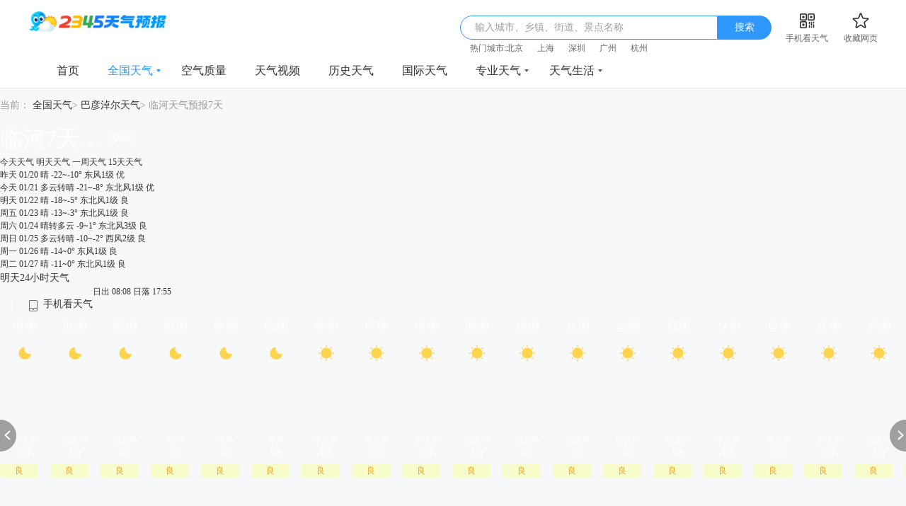

--- FILE ---
content_type: text/html; charset=utf-8
request_url: https://tianqi.2345.com/tomorrow-71424.htm
body_size: 25021
content:
<!DOCTYPE html>
<html>
    <head>
    	<!--[if lt IE 7]><html id="ie6" class="ie6"><![endif]-->
        <!--[if IE 7]><html id="ie7" class="ie7"><![endif]-->
        <!--[if IE 8]><html id="ie8" class="ie8"><![endif]-->
        <!--[if gte IE 9]><html id="ie9" class="ie9"><![endif]-->
		<meta charset="utf-8" />
        <meta http-equiv="X-UA-Compatible" content="IE=Edge,chrome=1">
		<meta name="applicable-device" content="pc">
        <title>【临河明日天气查询】_临河明天白天,夜间天气预报查询_2345天气预报</title>
        <meta name="Keywords" content="临河明天天气预报查询" />
        <meta name="Description" content="2345天气预报，为您提供临河明天天气详情，包括温度、风力风向、降水概率、日照时数、紫外线强度、日出和日落数据，每小时更新一次！" />
		<link rel="shortcut icon" href="/tqpcimg/tianqiimg/theme4/images/favicon.ico" type="image/x-icon" />
		<meta http-equiv='mobile-agent' content='format=xhtml;url=http://waptianqi.2345.com/tomorrow-71424.htm'>		<link rel='canonical' href='https://tianqi.2345.com/tomorrow-71424.htm'>        <link href="/tqpcimg/tianqiimg/theme4/css/global_v1.css" rel="stylesheet" type="text/css" />
        <script type="text/javascript" src="/tqpcimg/tianqiimg/theme4/js/jquery-1.8.3.min.js"></script>
		<!-- 多条广告如下脚本只需引入一次 -->
        <script type="text/javascript" src="//cpro.baidustatic.com/cpro/ui/cm.js" async="async" defer="defer"></script>
		<script type="text/javascript" src="/tqpcimg/tianqiimg/theme4/js/jquery.cookie.min.js?v=-23d8344"></script>
        <script type="text/javascript" src="/tqpcimg/tianqiimg/theme4/js/citySelectData2.js" ></script>
        <!-- 服务端脚本 -->
		<script type="text/javascript" src="/tqpcimg/tianqiimg/theme4/js2/common.js" ></script>
        
    <link href="/tqpcimg/tianqiimg/theme4/css/wether-detail.css?v=1.1" rel="stylesheet" type="text/css" />
    <link rel="stylesheet" type="text/css" href="//tianqi-stream.2345cdn.net/tqpcimg/theme2/css/index_hot.css?v=20220330">
    <script type="text/javascript">
        var pageInfo = {
            "cookie":{"lastCountyId":71424,"lastCountyPinyin":"linhe","lastCityId":"60002","lastProvinceId":"28"},
            "mobile_url": "http://waptianqi.2345.com/tomorrow-71424.htm",
            "tianqi_url": "tianqi.2345.com"
        }
        window.pageConfig = {
            template: 'Weather_7day',
            shortMovieLocation: 'tianqi-shortMovie'
        }
        window.onload=function(){
            var $iframe = $('.hot-ad-video').find('iframe');
            $iframe.each(function (item) {
                $iframe[item].height = 194;
                $iframe[item].width = 261;
            });
        }
    </script>

    </head>
    <body>
    <div class="header">
    <div class="header-wrap">
        <a class="logo" href="/" data-ajax25="LOGO" data-ajax25module="头部" data-ajax25location="LOGO"><img src="/tqpcimg/tianqiimg/theme4/images/logo@2x.png" alt="2345天气预报"/></a>

        <div class="header-wrap-right">
            <div class="search">
                <span id="js_placeholder" class="search-placeholder">输入城市、乡镇、街道、景点名称</span>
                <input id="js_searchInput" class="search-input" type="text" />
                <a id="js_searchBtn" class="search-btn" href="javascript:;" onclick="allCount('搜索框_点击_搜索');">搜索</a>
                <div id="js_provincesBox" class="select-city-wrap" style="display: none">
                    <div id="js_hotCity" class="select-city-mod">
                        <h3>热门城市</h3>
                        <ul class="select-city-list">
                            <li><a href="/beijing1d/54511.htm" title="北京天气">北京天气</a></li>
                            <li><a href="/shanghai1d/58362.htm" title="上海天气">上海天气</a></li>
                            <li><a href="/hangzhou1d/58457.htm" title="杭州天气">杭州天气</a></li>
                            <li><a href="/guangzhou1d/59287.htm" title="广州天气">广州天气</a></li>
                            <li><a href="/shenzhen1d/59493.htm" title="深圳天气">深圳天气</a></li>
                            <li><a href="/wuhan1d/57494.htm" title="武汉天气">武汉天气</a></li>
                            <li><a href="/nanjing1d/58238.htm" title="南京天气">南京天气</a></li>
                            <li><a href="/jinan1d/54823.htm" title="济南天气">济南天气</a></li>
                            <li><a href="/zhengzhou1d/57083.htm" title="郑州天气">郑州天气</a></li>
                            <li><a href="/suzhou1d/58357.htm" title="苏州天气">苏州天气</a></li>
                        </ul>
                    </div>
                    <div id="js_provin" class="select-city-mod">
                        <h3>选择省市</h3>
                        <ul id="js_provinces" class="select-city-list"></ul>
                    </div>
                    <div id="js_city" class="select-city-mod" style="display: none;"></div>
                    <div id="js_county" class="select-city-mod" style="display: none;"></div>
                </div>
                <div id="js_searchDataBox" class="select-city-wrap">
                    <ul id="js_searchDataList" class="search-data-list">
                    </ul>
                </div>
            </div>
            <div id="js_qrCode" class="qr-code">
                <a id="js_showMaskQrcode" class="qr-code-tip" href="javascript:;" data-qrsrc="/tqpcimg/tianqiimg/theme4/images2/qr/pc_top.png" data-apksrc="http://app.2345.cn/daohang/tq/tqwappc_top.apk"
                   data-appstore="https://apps.apple.com/cn/app/2345%E5%A4%A9%E6%B0%94%E7%8E%8B-%E5%A4%A9%E6%B0%94%E9%A2%84%E6%8A%A5%E7%A9%BA%E6%B0%94%E8%B4%A8%E9%87%8F%E6%8C%87%E6%95%B0%E7%B2%BE%E5%87%86%E6%9F%A5%E8%AF%A2/id965693108"><i></i><em>手机看天气</em></a>
                <div class="qr-code-pic">
                    <p>扫码下载app，天气随时看</p>
                    <img src="/tqpcimg/tianqiimg/theme4/images2/qr/pc_top.png" alt="扫码下载app，天气随时看" />
                    <i></i>
                </div>
            </div>
            <a class="collection" data-ajax25="收藏网页" data-ajax25module="头部" data-ajax25location="收藏网页" onclick="addToFavorite()" href="javascript:;"><i></i><em>收藏网页</em></a>
            <div class="search-city-wrap" >
                <span id="search-city-tips"></span>
                <div class="search-city-list" id="search-city-list">
                </div>
            </div>
            
        </div>
    </div>
</div>
<div class="explorer-com-bg"></div>
<div class="unuse-explorer-pop">
  <i class="close-pop"></i>
  <div class="pop-text-box"></div>
  <div class="pop-top-bgimg">
    <p class="ex-t1">您使用的浏览器版本过低！</p>
    <p class="ex-t2">可能无法正常浏览，您可以选择</p>
  </div>
  <div class="guide-down-btn">
    <a class="down-ex2345" href="http://ie.2345.cc/" target="_blank">2345加速浏览器&nbsp;&gt;</a>
    <a class="down-exie" href="https://support.microsoft.com/zh-cn/help/17621/internet-explorer-downloads" target="_blank">直接下载更新IE浏览器&nbsp;&gt;</a>
  </div>
</div>
<div id="js_maskBox" class="mask-box"></div>
<div id="js_fixQrcode" class="fix-qrcode-box">
    <p>扫码下载APP，天气随时看</p>
    <span class="mask-qrcode-sp"><img id="js_changeQrcode" src="" alt=""></span>
    <div class="mask-down">
        <a id="js_qrcodeAndroidUrl" href="" target="_blank" id="js_androMask"><i class="android-icon"></i>安卓下载</a>
        <a id="js_qrcodeIosUrl" href="" target="_blank" id="js_iosMask"><i class="ios-icon"></i>App Store</a>
    </div>
    <i id="js_closeQrcodeBox" class="close-qrcode-box"></i>
</div>
<script src="/tqpcimg/tianqiimg/theme4/js/search_history.js"></script>
<script>
    var browser = navigator.userAgent.toLowerCase()
    var isTurn = /vmod=pc/.test(window.location.href)
    try {
        if (pageInfo && pageInfo.mobile_url && (/(iphone|ipod|android|nokia|sony|ericsson|mot|htc|samsung|sgh|lg|philips|lenovo|ucweb|opera mobi|windows mobile|blackberry)/i.test(browser) || !browser)) {
            if (!isTurn) {
                window.location.href = window.location.protocol + '//' + pageInfo.mobile_url.split('://')[1]
            }
        }
    } catch (err) {
        console.log(err)
    }
    $.browser.msie && $.browser.version < 9 ? $('.explorer-com-bg, .unuse-explorer-pop').show() : $('.explorer-com-bg, .unuse-explorer-pop').hide()
</script>
<script>
    (function () {
      var page = {
        bindCount: function () {
          var _this = this;
          // $('#js_searchInput').on('click', function () {
          //   if ($('#js_provincesBox').css('display') == 'none') {
          //   } else {
          //     window.statisticsReportModule.report({
          //       p_action: 'click',
          //       module: '头部',
          //       location: '搜索框内'
          //     })
          //   }
          // });
          $('#js_searchInput').on('keydown', function (e) {
            if (e.which.code == 13) {
              window.statisticsReportModule.report({
              p_action: 'click',
              module: '头部',
              location: '搜索框内'
            })
            }
          });
          $('#search-city-list').on('click', 'a', function () {
            window.statisticsReportModule.report({
              p_action: 'click',
              module: '头部',
              location: '历史访问',
              title: $(this)[0].innerText,
              sort: $(this).index()
            })
          });
          $('#js_searchBtn').on('click', function () {
            window.statisticsReportModule.report({
              p_action: 'click',
              module: '头部',
              location: '搜索按钮',
              title: '搜索'
            })
          });
          $('#js_showMaskQrcode').on('click', function () {
            window.statisticsReportModule.report({
              p_action: 'click',
              module: '头部',
              location: '手机看天气',
              title: '手机看天气'
            })
          });
          $('#js_hotCity .select-city-list a').on('click', function () {
            window.statisticsReportModule.report({
              p_action: 'click',
              module: '头部',
              location: '搜索下拉',
              tab: '热门城市',
              title: $(this)[0].innerText,
              sort: $(this).parent().index() +1
            })
          });
          // $('#js_provin .select-city-list a').on('click', function () {
          //   window.statisticsReportModule.report({
          //     p_action: 'click',
          //     module: '头部',
          //     location: '搜索下拉',
          //     tab: '选择省市',
          //     title: $(this)[0].innerText,
          //     sort: $(this).parent().index() +1
          //   })
          // });
        },
        init: function () {
          this.bindCount();
        }
      };
      page.init();
    })();
</script>

    <div class="nav">
    <div class="nav-wrap">
        <ul class="nav-list">
                        <li class=" ">
                <a class="nav-h-a" target="_blank" href="/" data-ajax25="首页" data-ajax25module="头部" data-ajax25location="分类导航" data-ajax25index="1" data-category="index" onclick="allCount('导航_点击_首页');" >
                    首页
                                    </a>
                            </li>
                        <li class="nav-h  nav-curr">
                <a class="nav-h-a" target="_blank" href="/china.htm" data-ajax25="全国天气" data-ajax25module="头部" data-ajax25location="分类导航" data-ajax25index="2" data-category="home" onclick="allCount('导航_点击_全国天气');" >
                    全国天气
                                            <i></i>
                                    </a>
                                <div class="nav-sub">
                    <dl class="nav-sub-list">
                                                <dd ><a href="/beijing/54511.htm" data-ajax25="15天天气" data-ajax25module="头部" data-ajax25location="分类导航"  data-category="15days" data-ajax25index="1" onclick="allCount('导航_点击_15天天气');" target="_blank">15天天气</a></dd>
                                                <dd ><a href="/beijing1d/54511.htm" data-ajax25="今天天气" data-ajax25module="头部" data-ajax25location="分类导航"  data-category="today" data-ajax25index="2" onclick="allCount('导航_点击_今天天气');" target="_blank">今天天气</a></dd>
                                                <dd ><a href="/beijing2d/54511.htm" data-ajax25="明天天气" data-ajax25module="头部" data-ajax25location="分类导航"  data-category="tomorrow" data-ajax25index="3" onclick="allCount('导航_点击_明天天气');" target="_blank">明天天气</a></dd>
                                                <dd class="nav-sub-curr"><a href="/today-54511.htm" data-ajax25="一周天气" data-ajax25module="头部" data-ajax25location="分类导航"  data-category="7days" data-ajax25index="4" onclick="allCount('导航_点击_一周天气');" target="_blank">一周天气</a></dd>
                                                <dd ><a href="/wea_forty/54511.htm" data-ajax25="40天天气" data-ajax25module="头部" data-ajax25location="分类导航"  data-category="40days" data-ajax25index="5" onclick="allCount('导航_点击_40天天气');" target="_blank">40天天气</a></dd>
                                            </dl>
                </div>
                            </li>
                        <li class=" ">
                <a class="nav-h-a" target="_blank" href="/air-54511.htm" data-ajax25="空气质量" data-ajax25module="头部" data-ajax25location="分类导航" data-ajax25index="3" data-category="aqi" onclick="allCount('导航_点击_空气质量');" >
                    空气质量
                                    </a>
                            </li>
                        <li class=" ">
                <a class="nav-h-a" target="_blank" href="https://news.2345.com/?source_id=tq" data-ajax25="天气视频" data-ajax25module="头部" data-ajax25location="分类导航" data-ajax25index="4" data-category="video" onclick="allCount('导航_点击_天气视频');" >
                    天气视频
                                    </a>
                            </li>
                        <li class=" ">
                <a class="nav-h-a" target="_blank" href="/wea_history/54511.htm" data-ajax25="历史天气" data-ajax25module="头部" data-ajax25location="分类导航" data-ajax25index="5" data-category="history" onclick="allCount('导航_点击_历史天气');" >
                    历史天气
                                    </a>
                            </li>
                        <li class=" ">
                <a class="nav-h-a" target="_blank" href="/hotCity/" data-ajax25="国际天气" data-ajax25module="头部" data-ajax25location="分类导航" data-ajax25index="6" data-category="international" onclick="allCount('导航_点击_国际天气');" >
                    国际天气
                                    </a>
                            </li>
                        <li class="nav-h  ">
                <a class="nav-h-a" target="_blank" href="/t/jiankong/2_l.htm" data-ajax25="专业天气" data-ajax25module="头部" data-ajax25location="分类导航" data-ajax25index="7" data-category="professional" onclick="allCount('导航_点击_专业天气');" >
                    专业天气
                                            <i></i>
                                    </a>
                                <div class="nav-sub">
                    <dl class="nav-sub-list">
                                                <dd ><a href="/t/jiankong/2_l.htm" data-ajax25="降水量预报" data-ajax25module="头部" data-ajax25location="分类导航"  data-category="precipitation" data-ajax25index="1" onclick="allCount('导航_点击_降水量预报');" target="_blank">降水量预报</a></dd>
                                                <dd ><a href="/t/jiankong/3_l.htm" data-ajax25="气温预报" data-ajax25module="头部" data-ajax25location="分类导航"  data-category="temperature" data-ajax25index="2" onclick="allCount('导航_点击_气温预报');" target="_blank">气温预报</a></dd>
                                                <dd ><a href="/t/wxyt/wxyt.htm" data-ajax25="卫星云图" data-ajax25module="头部" data-ajax25location="分类导航"  data-category="satellite" data-ajax25index="3" onclick="allCount('导航_点击_卫星云图');" target="_blank">卫星云图</a></dd>
                                                <dd ><a href="/t/radar/achn/radar.htm" data-ajax25="气象雷达" data-ajax25module="头部" data-ajax25location="分类导航"  data-category="radar" data-ajax25index="4" onclick="allCount('导航_点击_气象雷达');" target="_blank">气象雷达</a></dd>
                                                <dd ><a href="/t/jiankong/kqzl.htm" data-ajax25="空气质量实况" data-ajax25module="头部" data-ajax25location="分类导航"  data-category="air_quality_reality" data-ajax25index="5" onclick="allCount('导航_点击_空气质量实况');" target="_blank">空气质量实况</a></dd>
                                                <dd ><a href="/zhuanti/haze/topic.html" data-ajax25="雾霾预报" data-ajax25module="头部" data-ajax25location="分类导航"  data-category="haze" data-ajax25index="6" onclick="allCount('导航_点击_雾霾预报');" target="_blank">雾霾预报</a></dd>
                                                <dd ><a href="/t/jiankong/5.htm" data-ajax25="空气污染预报" data-ajax25module="头部" data-ajax25location="分类导航"  data-category="air_pollution" data-ajax25index="7" onclick="allCount('导航_点击_空气污染预报');" target="_blank">空气污染预报</a></dd>
                                                <dd ><a href="/t/jtqx/jtqx.htm" data-ajax25="交通气象" data-ajax25module="头部" data-ajax25location="分类导航"  data-category="traffic_meteorological" data-ajax25index="8" onclick="allCount('导航_点击_交通气象');" target="_blank">交通气象</a></dd>
                                            </dl>
                </div>
                            </li>
                        <li class="nav-h  ">
                <a class="nav-h-a" target="_blank" href="/news/" data-ajax25="天气生活" data-ajax25module="头部" data-ajax25location="分类导航" data-ajax25index="8" data-category="life" onclick="allCount('导航_点击_天气生活');" >
                    天气生活
                                            <i></i>
                                    </a>
                                <div class="nav-sub">
                    <dl class="nav-sub-list">
                                                <dd ><a href="/news/" data-ajax25="天气资讯" data-ajax25module="头部" data-ajax25location="分类导航"  data-category="news" data-ajax25index="1" onclick="allCount('导航_点击_天气资讯');" target="_blank">天气资讯</a></dd>
                                                <dd ><a href="http://tools.2345.com/jiaotong.htm" data-ajax25="交通出行" data-ajax25module="头部" data-ajax25location="分类导航"  data-category="traffic_trip" data-ajax25index="2" onclick="allCount('导航_点击_交通出行');" target="_blank">交通出行</a></dd>
                                                <dd ><a href="/time/" data-ajax25="世界时间" data-ajax25module="头部" data-ajax25location="分类导航"  data-category="world_Time" data-ajax25index="3" onclick="allCount('导航_点击_世界时间');" target="_blank">世界时间</a></dd>
                                                <dd ><a href="http://tools.2345.com/rili.htm" data-ajax25="万年历" data-ajax25module="头部" data-ajax25location="分类导航"  data-category="perpetual_calendar" data-ajax25index="4" onclick="allCount('导航_点击_万年历');" target="_blank">万年历</a></dd>
                                                <dd ><a href="/Pc/jingdian/" data-ajax25="景点天气" data-ajax25module="头部" data-ajax25location="分类导航"  data-category="attraction" data-ajax25index="5" onclick="allCount('导航_点击_景点天气');" target="_blank">景点天气</a></dd>
                                            </dl>
                </div>
                            </li>
                    </ul>
    </div>
</div>

    
<script type="text/javascript" src="//tianqi-stream.2345cdn.net/tqpcimg/tianqiimg/theme4/js/ie8.js"></script>
    <div class="main-detail-box" id="seven-main-detail">
        <div class="nav-title">
            <!-- 面包屑  -->
            <div class="page-nav-tips">
                <span class="tips-text">当前：</span>
                                                            <a href="/china.htm" data-ajax25="面包屑导航" data-ajax25module="首屏左侧" data-ajax25location="面包屑导航" onclick="allCount('面包屑导航_点击_全国天气');">全国天气</a>&gt;
                                                                                <a href="/tomorrow-60002.htm" data-ajax25="面包屑导航" data-ajax25module="首屏左侧" data-ajax25location="面包屑导航" onclick="allCount('面包屑导航_点击_巴彦淖尔天气');">巴彦淖尔天气</a>&gt;
                                                                                <span class="tips-text">临河天气预报7天</span>
                                                </div>
                            <!-- 面包屑信息流参数存在，则显示信息流，否则显示猜你喜欢 -->
                <ul class="text-ad-box">
                </ul>
                        <!-- 面包屑 end -->
        </div>
        <div class="div">
            <div class="left-div fl">
                <div class="weather-mess pd-t0">
                    <div class="city-info ">
                        <div class="location">
                            <h1 class="location-city">临河7天天气详情</h1>
                            <script src="/tqpcimg/tianqiimg/theme4/js/changeCity.js"></script>
<style>
    #hot-city ul .city a:hover {
        color: #3097fd;
    }
</style>
<div class="location-change">
    <a id="js_cascadeDisable" class="location-change-btn" onclick="allCount('全国天气_切换_7天天气详情_7天天气')" href="javascript:;">[切换]</a>
    <div id="js_cascadeBox" class="cascade-box" style="left: -123px">
        <div class="cascade-box-con">
            <div class="cascade-box-select">
                <span class="cascade-val"><em></em><i></i></span>
                <ul id="js_provinceCascade" class="cascade-box-select-list"></ul>
            </div>
            <div class="cascade-box-select">
                <span class="cascade-val"><em></em><i></i></span>
                <ul id="js_cityCascade" class="cascade-box-select-list"></ul>
            </div>
            <div class="cascade-box-select">
                <span class="cascade-val"><em></em><i></i></span>
                <ul id="js_countyCascade" class="cascade-box-select-list"></ul>
            </div>
        </div>
        <div class="set-default-city"><i id="js_isSetDefaultCity"></i>设为默认城市</div>
        <div id="hot-city">
            <div class="title">
                热门城市
            </div>
            <ul class="citys">
                <li class="city"><a href="javascript:changeArea(['', 'beijing', '54511'], 2, false)" onclick="allCount('地区切换窗口_热门城市')">北京</a></li>
                <li class="city"><a href="javascript:changeArea(['', 'shanghai', '58362'], 2, false)" onclick="allCount('地区切换窗口_热门城市')">上海</a></li>
                <li class="city"><a href="javascript:changeArea(['', 'hangzhou', '58457'], 2, false)" onclick="allCount('地区切换窗口_热门城市')">杭州</a></li>
                <li class="city"><a href="javascript:changeArea(['', 'guangzhou', '59287'], 2, false)" onclick="allCount('地区切换窗口_热门城市')">广州</a></li>
                <li class="city"><a href="javascript:changeArea(['', 'shenzhen', '59493'], 2, false)" onclick="allCount('地区切换窗口_热门城市')">深圳</a></li>
                <li class="city"><a href="javascript:changeArea(['', 'wuhan', '57494'], 2, false)" onclick="allCount('地区切换窗口_热门城市')">武汉</a></li>
                <li class="city"><a href="javascript:changeArea(['', 'nanjing', '58238'], 2, false)" onclick="allCount('地区切换窗口_热门城市')">南京</a></li>
                <li class="city"><a href="javascript:changeArea(['', 'jinan', '54823'], 2, false)" onclick="allCount('地区切换窗口_热门城市')">济南</a></li>
                <li class="city"><a href="javascript:changeArea(['', 'zhengzhou', '57083'], 2, false)" onclick="allCount('地区切换窗口_热门城市')">郑州</a></li>
                <li class="city"><a href="javascript:changeArea(['', 'suzhou', '58357'], 2, false)" onclick="allCount('地区切换窗口_热门城市')">苏州</a></li>
                <li class="city"><a href="javascript:changeArea(['', 'tianjin', '54527'], 2, false)" onclick="allCount('地区切换窗口_热门城市')">天津</a></li>
                <li class="city"><a href="javascript:changeArea(['', 'chongqing', '57516'], 2, false)" onclick="allCount('地区切换窗口_热门城市')">重庆</a></li>
                
            </ul>
        </div>
        <div class="cascade-box-tf">
            <a id="js_addDefaultCity" href="javascript:">确定</a>
            <a id="js_cancelAddCity" href="javascript:">取消</a>
        </div>
    </div>
</div>
<script type="text/javascript" src="//web-sdk-prod.50bangzh.com/50bang/prod/v0.1.12/main.js" ></script>
<script type="text/javascript" src="//tianqi-stream.2345cdn.net/tqpcimg/tianqiimg/theme4/js/statistics_report310.js"></script>
<script>
    (function () {
      var page = {
        bindCount: function () {
          var _this = this;
          $('#js_cascadeDisable').on('click', function () {
                window.statisticsReportModule.report({
                  p_action: 'click',
                  module: '首屏左侧',
                  location: '切换按钮',
                  title: '切换'
                })
              });
          $('#js_addDefaultCity').on('click', function () {
            window.statisticsReportModule.report({
              p_action: 'click',
              module: '首屏左侧',
              location: '切换弹窗',
              title: '确定'
            })
          })
          $('#js_cancelAddCity').on('click', function () {
            window.statisticsReportModule.report({
              p_action: 'click',
              module: '首屏左侧',
              location: '切换弹窗',
              title: '取消'
            })
          })
          $('#hot-city .citys a').on('click', function () {
            window.statisticsReportModule.report({
              p_action: 'click',
              module: '首屏左侧',
              location: '切换弹窗',
              title: $(this)[0].innerText,
              sort: +$(this).parent().index() + 1
            })
          });
        },
        init: function () {
          this.bindCount();
        }
      };
      page.init();
    })();
</script>
                        </div>
                        <div class="mess-box">
                            <div class="mess-tabs">
                                <a href="/linhe1d/71424.htm" data-ajax25="今天天气" data-ajax25module="首屏左侧" data-ajax25location="今天天气" onclick="allCount('天气tab_点击_今天_生活指数')" title="今日天气">今天天气</a>
                                <a href="/linhe2d/71424.htm" data-ajax25="明天天气" data-ajax25module="首屏左侧" data-ajax25location="明天天气" onclick="allCount('天气tab_点击_明天_全国明天天气')" title="明天天气">明天天气</a>
                                <a href="/today-71424.htm" data-ajax25="一周天气" data-ajax25module="首屏左侧" data-ajax25location="一周天气" class="choice"  onclick="allCount('天气tab_点击_7天_生活指数')" title="一周天气">一周天气</a>
                                <a href="/linhe/71424.htm" data-ajax25="15天天气" data-ajax25module="首屏左侧" data-ajax25location="15天天气" onclick="allCount('天气tab_点击_15天_生活指数')" title="15天天气">15天天气</a>
                            </div>
                        </div>
                    </div>
                    <div class="seven-day">
                        <ul>
                                                            <li   class=" sunny-bg yesterday" data-ajax25="图表" data-ajax25module="首屏左侧" data-ajax25location="图表" onclick="allCount('全国天气_总点击_7天天气详情_7天天气')">
                                    <a class="seven-day-item yes" href="javascript:void(0)" title="昨天天气" target="">
                                        <span class="how-day">昨天</span>
                                        <em>01/20</em>
                                        <i>晴</i>
                                        <span class="seven-icon wea-32"></span>
                                        <span class="tem-show">-22~-10°</span>
                                        <span class="wind-name">东风1级</span>
                                        <span class="wea-qulity">优</span>
                                                                            </a>
                                                                    </li>
                                                            <li   class=" cludy-bg " data-ajax25="图表" data-ajax25module="首屏左侧" data-ajax25location="图表" onclick="allCount('全国天气_总点击_7天天气详情_7天天气')">
                                    <a class="seven-day-item " href="/today-71424.htm" title="今天天气" target="">
                                        <span class="how-day">今天</span>
                                        <em>01/21</em>
                                        <i>多云转晴</i>
                                        <span class="seven-icon wea-28"></span>
                                        <span class="tem-show">-21~-8°</span>
                                        <span class="wind-name">东北风1级</span>
                                        <span class="wea-qulity">优</span>
                                        <span class="white-shadow"></span>                                    </a>
                                                                    </li>
                                                            <li   class="choice sunny-bg " data-ajax25="图表" data-ajax25module="首屏左侧" data-ajax25location="图表" onclick="allCount('全国天气_总点击_7天天气详情_7天天气')">
                                    <a class="seven-day-item " href="/tomorrow-71424.htm" title="明天天气" target="">
                                        <span class="how-day">明天</span>
                                        <em>01/22</em>
                                        <i>晴</i>
                                        <span class="seven-icon wea-32"></span>
                                        <span class="tem-show">-18~-5°</span>
                                        <span class="wind-name">东北风1级</span>
                                        <span class="wea-qulity">良</span>
                                        <span class="white-shadow"></span>                                    </a>
                                    <i class="arrow-bottom"></i>                                </li>
                                                            <li   class=" sunny-bg " data-ajax25="图表" data-ajax25module="首屏左侧" data-ajax25location="图表" onclick="allCount('全国天气_总点击_7天天气详情_7天天气')">
                                    <a class="seven-day-item " href="/third-71424.htm" title="周五天气" target="">
                                        <span class="how-day">周五</span>
                                        <em>01/23</em>
                                        <i>晴</i>
                                        <span class="seven-icon wea-32"></span>
                                        <span class="tem-show">-13~-3°</span>
                                        <span class="wind-name">东北风1级</span>
                                        <span class="wea-qulity">良</span>
                                        <span class="white-shadow"></span>                                    </a>
                                                                    </li>
                                                            <li   class=" sunny-bg " data-ajax25="图表" data-ajax25module="首屏左侧" data-ajax25location="图表" onclick="allCount('全国天气_总点击_7天天气详情_7天天气')">
                                    <a class="seven-day-item " href="/fourth-71424.htm" title="周六天气" target="">
                                        <span class="how-day">周六</span>
                                        <em>01/24</em>
                                        <i>晴转多云</i>
                                        <span class="seven-icon wea-32"></span>
                                        <span class="tem-show">-9~1°</span>
                                        <span class="wind-name">东北风3级</span>
                                        <span class="wea-qulity">良</span>
                                        <span class="white-shadow"></span>                                    </a>
                                                                    </li>
                                                            <li   class=" cludy-bg " data-ajax25="图表" data-ajax25module="首屏左侧" data-ajax25location="图表" onclick="allCount('全国天气_总点击_7天天气详情_7天天气')">
                                    <a class="seven-day-item " href="/fifth-71424.htm" title="周日天气" target="">
                                        <span class="how-day">周日</span>
                                        <em>01/25</em>
                                        <i>多云转晴</i>
                                        <span class="seven-icon wea-28"></span>
                                        <span class="tem-show">-10~-2°</span>
                                        <span class="wind-name">西风2级</span>
                                        <span class="wea-qulity">良</span>
                                        <span class="white-shadow"></span>                                    </a>
                                                                    </li>
                                                            <li   class=" sunny-bg " data-ajax25="图表" data-ajax25module="首屏左侧" data-ajax25location="图表" onclick="allCount('全国天气_总点击_7天天气详情_7天天气')">
                                    <a class="seven-day-item " href="/sixth-71424.htm" title="周一天气" target="">
                                        <span class="how-day">周一</span>
                                        <em>01/26</em>
                                        <i>晴</i>
                                        <span class="seven-icon wea-32"></span>
                                        <span class="tem-show">-14~0°</span>
                                        <span class="wind-name">东风1级</span>
                                        <span class="wea-qulity">良</span>
                                        <span class="white-shadow"></span>                                    </a>
                                                                    </li>
                                                            <li   class=" sunny-bg " data-ajax25="图表" data-ajax25module="首屏左侧" data-ajax25location="图表" onclick="allCount('全国天气_总点击_7天天气详情_7天天气')">
                                    <a class="seven-day-item " href="/seventh-71424.htm" title="周二天气" target="">
                                        <span class="how-day">周二</span>
                                        <em>01/27</em>
                                        <i>晴</i>
                                        <span class="seven-icon wea-32"></span>
                                        <span class="tem-show">-11~0°</span>
                                        <span class="wind-name">东北风1级</span>
                                        <span class="wea-qulity">良</span>
                                        <span class="white-shadow"></span>                                    </a>
                                                                    </li>
                                                    </ul>
                    </div>
                                            <div class="seven-echart">
                            <div class="fifty-echarts-title">
                                <h3>明天24小时天气</h3>
                                <div class="mess-box fr">
                                    <a class="fourty-btn" href="javascript:void(0)">
                                        <span>日出 08:08</span>
                                        <span>日落 17:55</span>
                                    </a>
                                    <div id="js_qrCodeDay7" class="box-mod-th-qrcode">
                                        <a id="js_QrcodeDay7" class="box-mod-th-qrcode-tip" href="javascript:;" data-qrsrc="/tqpcimg/tianqiimg/theme4/images2/qr/pc_gn7t.png" data-apksrc="http://app.2345.cn/daohang/tq/tqwappc_gn7t.apk"
                                           data-appstore="https://apps.apple.com/cn/app/2345%E5%A4%A9%E6%B0%94%E7%8E%8B-%E5%A4%A9%E6%B0%94%E9%A2%84%E6%8A%A5%E7%A9%BA%E6%B0%94%E8%B4%A8%E9%87%8F%E6%8C%87%E6%95%B0%E7%B2%BE%E5%87%86%E6%9F%A5%E8%AF%A2/id965693108"><i></i><em>手机看天气</em></a>
                                        <div class="qr-code-pic">
                                            <p>扫码下载app，天气随时看</p>
                                            <img src="/tqpcimg/tianqiimg/theme4/images2/qr/pc_gn7t.png" alt="扫码下载app，天气随时看" />
                                            <i></i>
                                        </div>
                                    </div>
                                </div>
                            </div>
                            <div id="js_hours24Box" class="hours24-data-tb" data-ajax25="图表下方未来24小时天气" data-ajax25module="首屏左侧" data-ajax25location="图表下方未来24小时天气">
                                <ul id="js_hours24" class="hours24-list wea-white-icon">
                                                                            <li>
                                            <a class="hours24-list-item" title="00:00 晴 -17℃">
                                                <em>00:00</em>
                                                <i class="wea-night-32"></i>
                                                <b>东北风</b>
                                                <b>1级</b>
                                                <span class="wea-aqi-2">良</span>
                                            </a>
                                            <a class="hours24-list-item-a" title="00:00 晴 -17℃"></a>
                                        </li>
                                                                            <li>
                                            <a class="hours24-list-item" title="01:00 晴 -18℃">
                                                <em>01:00</em>
                                                <i class="wea-night-32"></i>
                                                <b>东北风</b>
                                                <b>1级</b>
                                                <span class="wea-aqi-2">良</span>
                                            </a>
                                            <a class="hours24-list-item-a" title="01:00 晴 -18℃"></a>
                                        </li>
                                                                            <li>
                                            <a class="hours24-list-item" title="02:00 晴 -18℃">
                                                <em>02:00</em>
                                                <i class="wea-night-32"></i>
                                                <b>东北风</b>
                                                <b>1级</b>
                                                <span class="wea-aqi-2">良</span>
                                            </a>
                                            <a class="hours24-list-item-a" title="02:00 晴 -18℃"></a>
                                        </li>
                                                                            <li>
                                            <a class="hours24-list-item" title="03:00 晴 -18℃">
                                                <em>03:00</em>
                                                <i class="wea-night-32"></i>
                                                <b>东风</b>
                                                <b>1级</b>
                                                <span class="wea-aqi-2">良</span>
                                            </a>
                                            <a class="hours24-list-item-a" title="03:00 晴 -18℃"></a>
                                        </li>
                                                                            <li>
                                            <a class="hours24-list-item" title="04:00 晴 -18℃">
                                                <em>04:00</em>
                                                <i class="wea-night-32"></i>
                                                <b>东风</b>
                                                <b>1级</b>
                                                <span class="wea-aqi-2">良</span>
                                            </a>
                                            <a class="hours24-list-item-a" title="04:00 晴 -18℃"></a>
                                        </li>
                                                                            <li>
                                            <a class="hours24-list-item" title="05:00 晴 -18℃">
                                                <em>05:00</em>
                                                <i class="wea-night-32"></i>
                                                <b>东风</b>
                                                <b>1级</b>
                                                <span class="wea-aqi-2">良</span>
                                            </a>
                                            <a class="hours24-list-item-a" title="05:00 晴 -18℃"></a>
                                        </li>
                                                                            <li>
                                            <a class="hours24-list-item" title="06:00 晴 -18℃">
                                                <em>06:00</em>
                                                <i class="wea-32"></i>
                                                <b>东北风</b>
                                                <b>1级</b>
                                                <span class="wea-aqi-2">良</span>
                                            </a>
                                            <a class="hours24-list-item-a" title="06:00 晴 -18℃"></a>
                                        </li>
                                                                            <li>
                                            <a class="hours24-list-item" title="07:00 晴 -18℃">
                                                <em>07:00</em>
                                                <i class="wea-32"></i>
                                                <b>东北风</b>
                                                <b>1级</b>
                                                <span class="wea-aqi-2">良</span>
                                            </a>
                                            <a class="hours24-list-item-a" title="07:00 晴 -18℃"></a>
                                        </li>
                                                                            <li>
                                            <a class="hours24-list-item" title="08:00 晴 -18℃">
                                                <em>08:00</em>
                                                <i class="wea-32"></i>
                                                <b>东北风</b>
                                                <b>1级</b>
                                                <span class="wea-aqi-2">良</span>
                                            </a>
                                            <a class="hours24-list-item-a" title="08:00 晴 -18℃"></a>
                                        </li>
                                                                            <li>
                                            <a class="hours24-list-item" title="09:00 晴 -16℃">
                                                <em>09:00</em>
                                                <i class="wea-32"></i>
                                                <b>东北风</b>
                                                <b>1级</b>
                                                <span class="wea-aqi-2">良</span>
                                            </a>
                                            <a class="hours24-list-item-a" title="09:00 晴 -16℃"></a>
                                        </li>
                                                                            <li>
                                            <a class="hours24-list-item" title="10:00 晴 -16℃">
                                                <em>10:00</em>
                                                <i class="wea-32"></i>
                                                <b>东北风</b>
                                                <b>1级</b>
                                                <span class="wea-aqi-2">良</span>
                                            </a>
                                            <a class="hours24-list-item-a" title="10:00 晴 -16℃"></a>
                                        </li>
                                                                            <li>
                                            <a class="hours24-list-item" title="11:00 晴 -11℃">
                                                <em>11:00</em>
                                                <i class="wea-32"></i>
                                                <b>东北风</b>
                                                <b>1级</b>
                                                <span class="wea-aqi-2">良</span>
                                            </a>
                                            <a class="hours24-list-item-a" title="11:00 晴 -11℃"></a>
                                        </li>
                                                                            <li>
                                            <a class="hours24-list-item" title="12:00 晴 -8℃">
                                                <em>12:00</em>
                                                <i class="wea-32"></i>
                                                <b>东北风</b>
                                                <b>1级</b>
                                                <span class="wea-aqi-2">良</span>
                                            </a>
                                            <a class="hours24-list-item-a" title="12:00 晴 -8℃"></a>
                                        </li>
                                                                            <li>
                                            <a class="hours24-list-item" title="13:00 晴 -6℃">
                                                <em>13:00</em>
                                                <i class="wea-32"></i>
                                                <b>东北风</b>
                                                <b>1级</b>
                                                <span class="wea-aqi-2">良</span>
                                            </a>
                                            <a class="hours24-list-item-a" title="13:00 晴 -6℃"></a>
                                        </li>
                                                                            <li>
                                            <a class="hours24-list-item" title="14:00 晴 -5℃">
                                                <em>14:00</em>
                                                <i class="wea-32"></i>
                                                <b>东北风</b>
                                                <b>1级</b>
                                                <span class="wea-aqi-2">良</span>
                                            </a>
                                            <a class="hours24-list-item-a" title="14:00 晴 -5℃"></a>
                                        </li>
                                                                            <li>
                                            <a class="hours24-list-item" title="15:00 晴 -5℃">
                                                <em>15:00</em>
                                                <i class="wea-32"></i>
                                                <b>东北风</b>
                                                <b>1级</b>
                                                <span class="wea-aqi-2">良</span>
                                            </a>
                                            <a class="hours24-list-item-a" title="15:00 晴 -5℃"></a>
                                        </li>
                                                                            <li>
                                            <a class="hours24-list-item" title="16:00 晴 -5℃">
                                                <em>16:00</em>
                                                <i class="wea-32"></i>
                                                <b>东北风</b>
                                                <b>1级</b>
                                                <span class="wea-aqi-2">良</span>
                                            </a>
                                            <a class="hours24-list-item-a" title="16:00 晴 -5℃"></a>
                                        </li>
                                                                            <li>
                                            <a class="hours24-list-item" title="17:00 晴 -5℃">
                                                <em>17:00</em>
                                                <i class="wea-32"></i>
                                                <b>东北风</b>
                                                <b>1级</b>
                                                <span class="wea-aqi-2">良</span>
                                            </a>
                                            <a class="hours24-list-item-a" title="17:00 晴 -5℃"></a>
                                        </li>
                                                                            <li>
                                            <a class="hours24-list-item" title="18:00 晴 -7℃">
                                                <em>18:00</em>
                                                <i class="wea-night-32"></i>
                                                <b>东北风</b>
                                                <b>1级</b>
                                                <span class="wea-aqi-2">良</span>
                                            </a>
                                            <a class="hours24-list-item-a" title="18:00 晴 -7℃"></a>
                                        </li>
                                                                            <li>
                                            <a class="hours24-list-item" title="19:00 晴 -8℃">
                                                <em>19:00</em>
                                                <i class="wea-night-32"></i>
                                                <b>东北风</b>
                                                <b>1级</b>
                                                <span class="wea-aqi-2">良</span>
                                            </a>
                                            <a class="hours24-list-item-a" title="19:00 晴 -8℃"></a>
                                        </li>
                                                                            <li>
                                            <a class="hours24-list-item" title="20:00 晴 -9℃">
                                                <em>20:00</em>
                                                <i class="wea-night-32"></i>
                                                <b>东北风</b>
                                                <b>1级</b>
                                                <span class="wea-aqi-2">良</span>
                                            </a>
                                            <a class="hours24-list-item-a" title="20:00 晴 -9℃"></a>
                                        </li>
                                                                            <li>
                                            <a class="hours24-list-item" title="21:00 晴 -11℃">
                                                <em>21:00</em>
                                                <i class="wea-night-32"></i>
                                                <b>东风</b>
                                                <b>1级</b>
                                                <span class="wea-aqi-2">良</span>
                                            </a>
                                            <a class="hours24-list-item-a" title="21:00 晴 -11℃"></a>
                                        </li>
                                                                            <li>
                                            <a class="hours24-list-item" title="22:00 晴 -11℃">
                                                <em>22:00</em>
                                                <i class="wea-night-32"></i>
                                                <b>东南风</b>
                                                <b>1级</b>
                                                <span class="wea-aqi-2">良</span>
                                            </a>
                                            <a class="hours24-list-item-a" title="22:00 晴 -11℃"></a>
                                        </li>
                                                                            <li>
                                            <a class="hours24-list-item" title="23:00 晴 -12℃">
                                                <em>23:00</em>
                                                <i class="wea-night-32"></i>
                                                <b>东北风</b>
                                                <b>1级</b>
                                                <span class="wea-aqi-2">良</span>
                                            </a>
                                            <a class="hours24-list-item-a" title="23:00 晴 -12℃"></a>
                                        </li>
                                                                    </ul>
                                <div id="js_hours24Chart" class="hours24-chart"></div>
                                <a id="js_leftSwipeBtn" class="left-swipe-btn" href="javascript:" onclick="allCount('全国天气_点击_7天天气详情_未来24小时天气_左右切换')"></a>
                                <a id="js_rightSwipeBtn" class="right-swipe-btn" href="javascript:" onclick="allCount('全国天气_点击_7天天气详情_未来24小时天气_左右切换')"></a>
                            </div>
                        </div>
                                        <div class="_2eal41htji ajax25-wrap" data-location="通栏广告" data-sort="1"></div>
                    <input type="text" id="iframeOnClickBtn" style="width: 0; height: 0;position: fixed; top:0; left:-5px;z-index:-1;">
                    <script type="text/javascript">
                        (window.slotbydup = window.slotbydup || []).push({
                            id: "u6193083",
                            container: "_2eal41htji",
                            async: true
                        });
                    </script>
                    <!-- 多条广告如下脚本只需引入一次 -->
                    <script type="text/javascript" src="//cpro.baidustatic.com/cpro/ui/cm.js" async="async"
                            defer="defer">
                    </script>

                </div>
                <!-- 今天空气质量 -->
                <div class="mod-left-wrap" style="margin-top: 0;">
                    <div class="box-mod-th">
                        <div class="box-mod-th-left">
                            <div class="detail-location detail-cas-box">
                                <h1 class="location-city">临河区今天空气质量 </h1>
                                <div class="date-nongli">中国环境保护部：<b></b>发布</div>
                            </div>
                        </div>
                        <div class="fr">
                            <a href="/air-71424.htm" class="more" target="_blank" title="点击查看空气质量详情" data-ajax25="更多" data-ajax25module="首屏左侧" data-ajax25location="图表下方空气质量" onclick="allCount('空气指数模块点击')">更多></a>
                        </div>
                    </div>
                    <div class="box-mod-tb">
                        <div class="aqi-map">
                            <a href="/air-71424.htm" data-ajax25="图表下方空气质量" data-ajax25module="首屏左侧" data-ajax25location="图表下方空气质量" class="more" target="_blank" title="点击查看空气质量详情" onclick="allCount('空气指数模块点击')">
                                <div class="aqi-map-tb">
                                    <div class="aqi-map-con">
                                        <div id="js_aqiMap" style="width: 100%;height: 400px"></div>
                                        <span>34</span>
                                        <em>优</em>
                                    </div>
                                    <p class="aqi-map-type">多参加户外活动，呼吸清新空气啦。</p>
                                </div>
                            </a>

                            <ul class="aqi-map-tf">
                                                                    <li><i class="air-mask"></i><span>不用佩戴口罩</span></li>
                                                                    <li><i class="air-exercise"></i><span>非常适宜运动</span></li>
                                                                    <li><i class="air-people"></i><span>适宜外出</span></li>
                                                                    <li><i class="air-window"></i><span>适宜开窗</span></li>
                                                            </ul>
                        </div>
                        <div class="aqi-map-detail">
                            <h5 class="aqi-map-detail-th">主要污染物</h5>
                            <div class="aqi-map-detail-tip"><i></i>
                                                                    <a href="/air-rank-rev.htm" onclick="allCount('空气质量_点击_查看完整榜单')" title="点击查看空气质量指数排行榜" data-ajax25="全国370个城市空气质量排行排名" data-ajax25module="首屏左侧" data-ajax25location="图表下方空气质量">全国370个城市空气质量排行排名></a>
                                                            </div>
                            <ul class="aqi-map-list">
                                                                    <li>
                                        <div class="aqi-map-list-th">
                                            <span>PM2.5</span>
                                                                                            <div class="aqi-map-list-qs">
                                                    <i></i>
                                                    <div class="aqi-map-list-tip">
                                                        <h6>什么是PM2.5？</h6>
                                                        <p>PM2.5是指大气中直径小于或等于2.5微米的颗粒物，也称为可入肺颗粒物。被吸入人体后会直接进入支气管，干扰肺部的气体交换，引发包括哮喘、支气管炎和心血管病等方面的疾病。</p>
                                                        <b class="arrow"></b>
                                                    </div>
                                                </div>
                                                                                    </div>
                                        <div class="aqi-map-style qi-map-style-1">
                                            <div class="aqi-map-style-tip"><em>8</em><span>优</span></div>
                                            <b><i style="width: 2%;"></i></b>
                                        </div>
                                    </li>
                                                                    <li>
                                        <div class="aqi-map-list-th">
                                            <span>PM10</span>
                                                                                            <div class="aqi-map-list-qs">
                                                    <i></i>
                                                    <div class="aqi-map-list-tip">
                                                        <h6>什么是PM10？</h6>
                                                        <p>PM10是直径小于等于10微米的可吸入颗粒物，能够进入上呼吸道，但部分可通过痰液等排出体外，另外也会被鼻腔内部的绒毛阻挡，对人体健康危害相对较小。</p>
                                                        <b class="arrow"></b>
                                                    </div>
                                                </div>
                                                                                    </div>
                                        <div class="aqi-map-style qi-map-style-1">
                                            <div class="aqi-map-style-tip"><em>34</em><span>优</span></div>
                                            <b><i style="width: 6%;"></i></b>
                                        </div>
                                    </li>
                                                                    <li>
                                        <div class="aqi-map-list-th">
                                            <span>O3</span>
                                                                                    </div>
                                        <div class="aqi-map-style qi-map-style-1">
                                            <div class="aqi-map-style-tip"><em>55</em><span>优</span></div>
                                            <b><i style="width: 5%;"></i></b>
                                        </div>
                                    </li>
                                                                    <li>
                                        <div class="aqi-map-list-th">
                                            <span>NO2</span>
                                                                                    </div>
                                        <div class="aqi-map-style qi-map-style-1">
                                            <div class="aqi-map-style-tip"><em>8</em><span>优</span></div>
                                            <b><i style="width: 0%;"></i></b>
                                        </div>
                                    </li>
                                                                    <li>
                                        <div class="aqi-map-list-th">
                                            <span>SO2</span>
                                                                                    </div>
                                        <div class="aqi-map-style qi-map-style-1">
                                            <div class="aqi-map-style-tip"><em>6</em><span>优</span></div>
                                            <b><i style="width: 0%;"></i></b>
                                        </div>
                                    </li>
                                                                    <li>
                                        <div class="aqi-map-list-th">
                                            <span>CO</span>
                                                                                    </div>
                                        <div class="aqi-map-style qi-map-style-">
                                            <div class="aqi-map-style-tip"><em>-</em><span>-</span></div>
                                            <b><i style="width: ;"></i></b>
                                        </div>
                                    </li>
                                                            </ul>
                        </div>
                    </div>
                </div>
                <!---- 今天 空气质量 end  --->
                <!--信息流-->
                <div class="bottom-info">
                    <div class="left-info fl">
                        <!-- <div class="list-ads">
                            <link rel="stylesheet" href="//feeds.2345.com/info-flow-sdk/style/info-flow-sdk.umd.css">
<script src="//feeds.2345.com/info-flow-sdk/info-flow-sdk.umd.js" charset="utf-8"></script>
<div id="business-wrap" style="width: 850px;"></div>
<input type="text" id="iframeOnClickBtn" style="width: 0; height: 0;position: fixed; top:0; left:-5px;z-index:-1;">
<script>
    var businessNews = new InfoFlow({
        scrollHeight: 800, //���޹����ʹ�0�����򴫷���������ʵ�ʸ߶�
        project: 'tianqi_feeds', //��Ϣ�����õ���Ŀ����:tianqi_feeds yingshi_feeds youxi_feeds
        adId: ['u4214897'],//�ٶȹ��������˹�棬������ķ�ʽ����
        staticsInfo: { // ��������Ϣ
            code:'ajax310',
            template: pageInfo.template,
            p_project: 'tqdh',
        }
    })
</script>
                        </div> -->
                        <!-- 热门视频start -->
                        <div class="list-ads clearfix">
                            <div class="box-mod-th">
                                <div class="box-mod-th-left">
                                    <h2 class="box-mod-th-title">热门视频</h2>
                                </div>
                                <div class="fr">
                                    <a href="https://news.2345.com/?source_id=tq" title="更多" target="_blank" class="more" data-ajax25="更多" data-ajax25module="首屏左侧" data-ajax25location="热门视频">更多></a>
                                </div>
                            </div>
                            <div class="content-right-hot7-video">
                                <div class="content-right-hot-video clearfix" id="J_shortV7">
                                    <ul class="clearfix">
                                    </ul>
                                </div>
                            </div>
                        </div>
                        <!-- 热门视频 end -->
                        <!-- 天气分类 begin -->
                        <div class="mod-left-wrap">
                            <div class="box-mod-th">
                                <h2 class="box-mod-th-title">天气分类</h2>
                            </div>
                            <div class="box-mod-bd">
                                <!-- 国际城市天气 -->
<div class="ui-tab-2 mod-city-weather">
    <ul class="ui-tab-nav mod-city-weather-hd">
                    <li class="current" onclick="allCount('全国7天天气_点击_天气分类_热门天气')" data-ajax25="热门天气" data-ajax25module="首屏左侧" data-ajax25location="天气分类" data-ajax25tab="热门天气" data-ajax25index="1">热门天气</li>
                    <li onclick="allCount('全国7天天气_点击_天气分类_城市天气')" data-ajax25="城市天气" data-ajax25module="首屏左侧" data-ajax25location="天气分类" data-ajax25tab="城市天气" data-ajax25index="2">城市天气</li>
                    <li onclick="allCount('全国7天天气_点击_天气分类_国际天气')" data-ajax25="国际天气" data-ajax25module="首屏左侧" data-ajax25location="天气分类" data-ajax25tab="国际天气" data-ajax25index="3">国际天气</li>
                    <li onclick="allCount('全国7天天气_点击_天气分类_PM2.5')" data-ajax25="PM2.5" data-ajax25module="首屏左侧" data-ajax25location="天气分类" data-ajax25tab="PM2.5" data-ajax25index="4">PM2.5</li>
                    <li onclick="allCount('全国7天天气_点击_天气分类_乡镇天气')" data-ajax25="乡镇天气" data-ajax25module="首屏左侧" data-ajax25location="天气分类" data-ajax25tab="乡镇天气" data-ajax25index="5">乡镇天气</li>
                    <li onclick="allCount('全国7天天气_点击_天气分类_历史天气')" data-ajax25="历史天气" data-ajax25module="首屏左侧" data-ajax25location="天气分类" data-ajax25tab="历史天气" data-ajax25index="6">历史天气</li>
            </ul>
    <div class="ui-tab-view mod-city-weather-bd">
                <div class="ui-tab-con"  style="display: block;">
            <div class="ui-tab-con-item">
            <ul class="mod-txt-list">
                                    <li><a data-ajax25="北京天气" data-ajax25module="首屏左侧" data-ajax25location="天气分类" data-ajax25tab="热门天气" data-ajax25index="1" onclick="allCount('全国7天天气_点击_天气分类_热门天气_北京天气')" href="https://tianqi.2345.com/beijing/54511.htm" title="北京天气">北京天气</a></li>
                                    <li><a data-ajax25="上海天气" data-ajax25module="首屏左侧" data-ajax25location="天气分类" data-ajax25tab="热门天气" data-ajax25index="2" onclick="allCount('全国7天天气_点击_天气分类_热门天气_上海天气')" href="https://tianqi.2345.com/shanghai/58362.htm" title="上海天气">上海天气</a></li>
                                    <li><a data-ajax25="西安天气" data-ajax25module="首屏左侧" data-ajax25location="天气分类" data-ajax25tab="热门天气" data-ajax25index="3" onclick="allCount('全国7天天气_点击_天气分类_热门天气_西安天气')" href="https://tianqi.2345.com/xian/57036.htm" title="西安天气">西安天气</a></li>
                                    <li><a data-ajax25="沈阳天气" data-ajax25module="首屏左侧" data-ajax25location="天气分类" data-ajax25tab="热门天气" data-ajax25index="4" onclick="allCount('全国7天天气_点击_天气分类_热门天气_沈阳天气')" href="https://tianqi.2345.com/shenyang/54342.htm" title="沈阳天气">沈阳天气</a></li>
                                    <li><a data-ajax25="天津天气" data-ajax25module="首屏左侧" data-ajax25location="天气分类" data-ajax25tab="热门天气" data-ajax25index="5" onclick="allCount('全国7天天气_点击_天气分类_热门天气_天津天气')" href="https://tianqi.2345.com/tianjin/54527.htm" title="天津天气">天津天气</a></li>
                                    <li><a data-ajax25="重庆天气" data-ajax25module="首屏左侧" data-ajax25location="天气分类" data-ajax25tab="热门天气" data-ajax25index="6" onclick="allCount('全国7天天气_点击_天气分类_热门天气_重庆天气')" href="https://tianqi.2345.com/chongqing/57516.htm" title="重庆天气">重庆天气</a></li>
                                    <li><a data-ajax25="新泰天气" data-ajax25module="首屏左侧" data-ajax25location="天气分类" data-ajax25tab="热门天气" data-ajax25index="7" onclick="allCount('全国7天天气_点击_天气分类_热门天气_新泰天气')" href="https://tianqi.2345.com/xintai/60221.htm" title="新泰天气">新泰天气</a></li>
                                    <li><a data-ajax25="莱阳天气" data-ajax25module="首屏左侧" data-ajax25location="天气分类" data-ajax25tab="热门天气" data-ajax25index="8" onclick="allCount('全国7天天气_点击_天气分类_热门天气_莱阳天气')" href="https://tianqi.2345.com/laiyang/60218.htm" title="莱阳天气">莱阳天气</a></li>
                                    <li><a data-ajax25="忻州天气" data-ajax25module="首屏左侧" data-ajax25location="天气分类" data-ajax25tab="热门天气" data-ajax25index="9" onclick="allCount('全国7天天气_点击_天气分类_热门天气_忻州天气')" href="https://tianqi.2345.com/xinzhou/53674.htm" title="忻州天气">忻州天气</a></li>
                                    <li><a data-ajax25="哈尔滨天气" data-ajax25module="首屏左侧" data-ajax25location="天气分类" data-ajax25tab="热门天气" data-ajax25index="10" onclick="allCount('全国7天天气_点击_天气分类_热门天气_哈尔滨天气')" href="https://tianqi.2345.com/haerbin/50953.htm" title="哈尔滨天气">哈尔滨天气</a></li>
                                    <li><a data-ajax25="龙口天气" data-ajax25module="首屏左侧" data-ajax25location="天气分类" data-ajax25tab="热门天气" data-ajax25index="11" onclick="allCount('全国7天天气_点击_天气分类_热门天气_龙口天气')" href="https://tianqi.2345.com/longkou/60488.htm" title="龙口天气">龙口天气</a></li>
                                    <li><a data-ajax25="济宁天气" data-ajax25module="首屏左侧" data-ajax25location="天气分类" data-ajax25tab="热门天气" data-ajax25index="12" onclick="allCount('全国7天天气_点击_天气分类_热门天气_济宁天气')" href="https://tianqi.2345.com/jining/54915.htm" title="济宁天气">济宁天气</a></li>
                                    <li><a data-ajax25="焦作天气" data-ajax25module="首屏左侧" data-ajax25location="天气分类" data-ajax25tab="热门天气" data-ajax25index="13" onclick="allCount('全国7天天气_点击_天气分类_热门天气_焦作天气')" href="https://tianqi.2345.com/jiaozuo/53982.htm" title="焦作天气">焦作天气</a></li>
                                    <li><a data-ajax25="海南天气" data-ajax25module="首屏左侧" data-ajax25location="天气分类" data-ajax25tab="热门天气" data-ajax25index="14" onclick="allCount('全国7天天气_点击_天气分类_热门天气_海南天气')" href="https://tianqi.2345.com/hainan/71604.htm" title="海南天气">海南天气</a></li>
                                    <li><a data-ajax25="濮阳天气" data-ajax25module="首屏左侧" data-ajax25location="天气分类" data-ajax25tab="热门天气" data-ajax25index="15" onclick="allCount('全国7天天气_点击_天气分类_热门天气_濮阳天气')" href="https://tianqi.2345.com/puyang/54900.htm" title="濮阳天气">濮阳天气</a></li>
                                    <li><a data-ajax25="任丘天气" data-ajax25module="首屏左侧" data-ajax25location="天气分类" data-ajax25tab="热门天气" data-ajax25index="16" onclick="allCount('全国7天天气_点击_天气分类_热门天气_任丘天气')" href="https://tianqi.2345.com/renqiu/60520.htm" title="任丘天气">任丘天气</a></li>
                                    <li><a data-ajax25="常州天气" data-ajax25module="首屏左侧" data-ajax25location="天气分类" data-ajax25tab="热门天气" data-ajax25index="17" onclick="allCount('全国7天天气_点击_天气分类_热门天气_常州天气')" href="https://tianqi.2345.com/changzhou/58343.htm" title="常州天气">常州天气</a></li>
                                    <li><a data-ajax25="四平天气" data-ajax25module="首屏左侧" data-ajax25location="天气分类" data-ajax25tab="热门天气" data-ajax25index="18" onclick="allCount('全国7天天气_点击_天气分类_热门天气_四平天气')" href="https://tianqi.2345.com/siping/54157.htm" title="四平天气">四平天气</a></li>
                                    <li><a data-ajax25="昆山天气" data-ajax25module="首屏左侧" data-ajax25location="天气分类" data-ajax25tab="热门天气" data-ajax25index="19" onclick="allCount('全国7天天气_点击_天气分类_热门天气_昆山天气')" href="https://tianqi.2345.com/kunshan/60037.htm" title="昆山天气">昆山天气</a></li>
                                    <li><a data-ajax25="淄博天气" data-ajax25module="首屏左侧" data-ajax25location="天气分类" data-ajax25tab="热门天气" data-ajax25index="20" onclick="allCount('全国7天天气_点击_天气分类_热门天气_淄博天气')" href="https://tianqi.2345.com/zibo/54830.htm" title="淄博天气">淄博天气</a></li>
                                    <li><a data-ajax25="庄河天气" data-ajax25module="首屏左侧" data-ajax25location="天气分类" data-ajax25tab="热门天气" data-ajax25index="21" onclick="allCount('全国7天天气_点击_天气分类_热门天气_庄河天气')" href="https://tianqi.2345.com/zhuanghe/60129.htm" title="庄河天气">庄河天气</a></li>
                                    <li><a data-ajax25="东莞天气" data-ajax25module="首屏左侧" data-ajax25location="天气分类" data-ajax25tab="热门天气" data-ajax25index="22" onclick="allCount('全国7天天气_点击_天气分类_热门天气_东莞天气')" href="https://tianqi.2345.com/dongguan/59289.htm" title="东莞天气">东莞天气</a></li>
                                    <li><a data-ajax25="渭南天气" data-ajax25module="首屏左侧" data-ajax25location="天气分类" data-ajax25tab="热门天气" data-ajax25index="23" onclick="allCount('全国7天天气_点击_天气分类_热门天气_渭南天气')" href="https://tianqi.2345.com/weinan/57045.htm" title="渭南天气">渭南天气</a></li>
                                    <li><a data-ajax25="鞍山天气" data-ajax25module="首屏左侧" data-ajax25location="天气分类" data-ajax25tab="热门天气" data-ajax25index="24" onclick="allCount('全国7天天气_点击_天气分类_热门天气_鞍山天气')" href="https://tianqi.2345.com/anshan/54339.htm" title="鞍山天气">鞍山天气</a></li>
                                    <li><a data-ajax25="安庆天气" data-ajax25module="首屏左侧" data-ajax25location="天气分类" data-ajax25tab="热门天气" data-ajax25index="25" onclick="allCount('全国7天天气_点击_天气分类_热门天气_安庆天气')" href="https://tianqi.2345.com/anqing/58424.htm" title="安庆天气">安庆天气</a></li>
                                    <li><a data-ajax25="莱州天气" data-ajax25module="首屏左侧" data-ajax25location="天气分类" data-ajax25tab="热门天气" data-ajax25index="26" onclick="allCount('全国7天天气_点击_天气分类_热门天气_莱州天气')" href="https://tianqi.2345.com/laizhou/60824.htm" title="莱州天气">莱州天气</a></li>
                                    <li><a data-ajax25="大连天气" data-ajax25module="首屏左侧" data-ajax25location="天气分类" data-ajax25tab="热门天气" data-ajax25index="27" onclick="allCount('全国7天天气_点击_天气分类_热门天气_大连天气')" href="https://tianqi.2345.com/dalian/54662.htm" title="大连天气">大连天气</a></li>
                                    <li><a data-ajax25="邢台天气" data-ajax25module="首屏左侧" data-ajax25location="天气分类" data-ajax25tab="热门天气" data-ajax25index="28" onclick="allCount('全国7天天气_点击_天气分类_热门天气_邢台天气')" href="https://tianqi.2345.com/xingtai/53798.htm" title="邢台天气">邢台天气</a></li>
                                    <li><a data-ajax25="衡水天气" data-ajax25module="首屏左侧" data-ajax25location="天气分类" data-ajax25tab="热门天气" data-ajax25index="29" onclick="allCount('全国7天天气_点击_天气分类_热门天气_衡水天气')" href="https://tianqi.2345.com/hengshui/54702.htm" title="衡水天气">衡水天气</a></li>
                                    <li><a data-ajax25="厦门天气" data-ajax25module="首屏左侧" data-ajax25location="天气分类" data-ajax25tab="热门天气" data-ajax25index="30" onclick="allCount('全国7天天气_点击_天气分类_热门天气_厦门天气')" href="https://tianqi.2345.com/xiamen/59134.htm" title="厦门天气">厦门天气</a></li>
                                    <li><a data-ajax25="南京天气" data-ajax25module="首屏左侧" data-ajax25location="天气分类" data-ajax25tab="热门天气" data-ajax25index="31" onclick="allCount('全国7天天气_点击_天气分类_热门天气_南京天气')" href="https://tianqi.2345.com/nanjing/58238.htm" title="南京天气">南京天气</a></li>
                                    <li><a data-ajax25="福州天气" data-ajax25module="首屏左侧" data-ajax25location="天气分类" data-ajax25tab="热门天气" data-ajax25index="32" onclick="allCount('全国7天天气_点击_天气分类_热门天气_福州天气')" href="https://tianqi.2345.com/fuzhou/58847.htm" title="福州天气">福州天气</a></li>
                                    <li><a data-ajax25="锦州天气" data-ajax25module="首屏左侧" data-ajax25location="天气分类" data-ajax25tab="热门天气" data-ajax25index="33" onclick="allCount('全国7天天气_点击_天气分类_热门天气_锦州天气')" href="https://tianqi.2345.com/jinzhou/54337.htm" title="锦州天气">锦州天气</a></li>
                                    <li><a data-ajax25="新乡天气" data-ajax25module="首屏左侧" data-ajax25location="天气分类" data-ajax25tab="热门天气" data-ajax25index="34" onclick="allCount('全国7天天气_点击_天气分类_热门天气_新乡天气')" href="https://tianqi.2345.com/xinxiang/53986.htm" title="新乡天气">新乡天气</a></li>
                                    <li><a data-ajax25="迁安天气" data-ajax25module="首屏左侧" data-ajax25location="天气分类" data-ajax25tab="热门天气" data-ajax25index="35" onclick="allCount('全国7天天气_点击_天气分类_热门天气_迁安天气')" href="https://tianqi.2345.com/qianan/70220.htm" title="迁安天气">迁安天气</a></li>
                                    <li><a data-ajax25="眉山天气" data-ajax25module="首屏左侧" data-ajax25location="天气分类" data-ajax25tab="热门天气" data-ajax25index="36" onclick="allCount('全国7天天气_点击_天气分类_热门天气_眉山天气')" href="https://tianqi.2345.com/meishan/56391.htm" title="眉山天气">眉山天气</a></li>
                            </ul>
            </div>
        </div>
                <div class="ui-tab-con" >
            <div class="ui-tab-con-item">
            <ul class="mod-txt-list">
                                    <li><a data-ajax25="武汉天气" data-ajax25module="首屏左侧" data-ajax25location="天气分类" data-ajax25tab="城市天气" data-ajax25index="1" onclick="allCount('全国7天天气_点击_天气分类_城市天气_武汉天气')" href="https://tianqi.2345.com/wuhan/57494.htm" title="武汉天气">武汉天气</a></li>
                                    <li><a data-ajax25="上饶天气" data-ajax25module="首屏左侧" data-ajax25location="天气分类" data-ajax25tab="城市天气" data-ajax25index="2" onclick="allCount('全国7天天气_点击_天气分类_城市天气_上饶天气')" href="https://tianqi.2345.com/shangrao/58637.htm" title="上饶天气">上饶天气</a></li>
                                    <li><a data-ajax25="阿克苏天气" data-ajax25module="首屏左侧" data-ajax25location="天气分类" data-ajax25tab="城市天气" data-ajax25index="3" onclick="allCount('全国7天天气_点击_天气分类_城市天气_阿克苏天气')" href="https://tianqi.2345.com/akesu/51628.htm" title="阿克苏天气">阿克苏天气</a></li>
                                    <li><a data-ajax25="九江天气" data-ajax25module="首屏左侧" data-ajax25location="天气分类" data-ajax25tab="城市天气" data-ajax25index="4" onclick="allCount('全国7天天气_点击_天气分类_城市天气_九江天气')" href="https://tianqi.2345.com/jiujiang/58502.htm" title="九江天气">九江天气</a></li>
                                    <li><a data-ajax25="日照天气" data-ajax25module="首屏左侧" data-ajax25location="天气分类" data-ajax25tab="城市天气" data-ajax25index="5" onclick="allCount('全国7天天气_点击_天气分类_城市天气_日照天气')" href="https://tianqi.2345.com/rizhao/54945.htm" title="日照天气">日照天气</a></li>
                                    <li><a data-ajax25="白沙天气" data-ajax25module="首屏左侧" data-ajax25location="天气分类" data-ajax25tab="城市天气" data-ajax25index="6" onclick="allCount('全国7天天气_点击_天气分类_城市天气_白沙天气')" href="https://tianqi.2345.com/baisha/59848.htm" title="白沙天气">白沙天气</a></li>
                                    <li><a data-ajax25="宁波天气" data-ajax25module="首屏左侧" data-ajax25location="天气分类" data-ajax25tab="城市天气" data-ajax25index="7" onclick="allCount('全国7天天气_点击_天气分类_城市天气_宁波天气')" href="https://tianqi.2345.com/ningbo/58465.htm" title="宁波天气">宁波天气</a></li>
                                    <li><a data-ajax25="贵港天气" data-ajax25module="首屏左侧" data-ajax25location="天气分类" data-ajax25tab="城市天气" data-ajax25index="8" onclick="allCount('全国7天天气_点击_天气分类_城市天气_贵港天气')" href="https://tianqi.2345.com/guigang/59249.htm" title="贵港天气">贵港天气</a></li>
                                    <li><a data-ajax25="天津天气" data-ajax25module="首屏左侧" data-ajax25location="天气分类" data-ajax25tab="城市天气" data-ajax25index="9" onclick="allCount('全国7天天气_点击_天气分类_城市天气_天津天气')" href="https://tianqi.2345.com/tianjin/54527.htm" title="天津天气">天津天气</a></li>
                                    <li><a data-ajax25="七台河天气" data-ajax25module="首屏左侧" data-ajax25location="天气分类" data-ajax25tab="城市天气" data-ajax25index="10" onclick="allCount('全国7天天气_点击_天气分类_城市天气_七台河天气')" href="https://tianqi.2345.com/qitaihe/50973.htm" title="七台河天气">七台河天气</a></li>
                                    <li><a data-ajax25="安顺天气" data-ajax25module="首屏左侧" data-ajax25location="天气分类" data-ajax25tab="城市天气" data-ajax25index="11" onclick="allCount('全国7天天气_点击_天气分类_城市天气_安顺天气')" href="https://tianqi.2345.com/anshun/57806.htm" title="安顺天气">安顺天气</a></li>
                                    <li><a data-ajax25="日喀则天气" data-ajax25module="首屏左侧" data-ajax25location="天气分类" data-ajax25tab="城市天气" data-ajax25index="12" onclick="allCount('全国7天天气_点击_天气分类_城市天气_日喀则天气')" href="https://tianqi.2345.com/rikaze/55578.htm" title="日喀则天气">日喀则天气</a></li>
                                    <li><a data-ajax25="张家界天气" data-ajax25module="首屏左侧" data-ajax25location="天气分类" data-ajax25tab="城市天气" data-ajax25index="13" onclick="allCount('全国7天天气_点击_天气分类_城市天气_张家界天气')" href="https://tianqi.2345.com/zhangjiajie/57558.htm" title="张家界天气">张家界天气</a></li>
                                    <li><a data-ajax25="金昌天气" data-ajax25module="首屏左侧" data-ajax25location="天气分类" data-ajax25tab="城市天气" data-ajax25index="14" onclick="allCount('全国7天天气_点击_天气分类_城市天气_金昌天气')" href="https://tianqi.2345.com/jinchang/52675.htm" title="金昌天气">金昌天气</a></li>
                                    <li><a data-ajax25="陇南天气" data-ajax25module="首屏左侧" data-ajax25location="天气分类" data-ajax25tab="城市天气" data-ajax25index="15" onclick="allCount('全国7天天气_点击_天气分类_城市天气_陇南天气')" href="https://tianqi.2345.com/longnan/60472.htm" title="陇南天气">陇南天气</a></li>
                                    <li><a data-ajax25="宜宾天气" data-ajax25module="首屏左侧" data-ajax25location="天气分类" data-ajax25tab="城市天气" data-ajax25index="16" onclick="allCount('全国7天天气_点击_天气分类_城市天气_宜宾天气')" href="https://tianqi.2345.com/yibin/56492.htm" title="宜宾天气">宜宾天气</a></li>
                                    <li><a data-ajax25="广元天气" data-ajax25module="首屏左侧" data-ajax25location="天气分类" data-ajax25tab="城市天气" data-ajax25index="17" onclick="allCount('全国7天天气_点击_天气分类_城市天气_广元天气')" href="https://tianqi.2345.com/guangyuan/57206.htm" title="广元天气">广元天气</a></li>
                                    <li><a data-ajax25="枣庄天气" data-ajax25module="首屏左侧" data-ajax25location="天气分类" data-ajax25tab="城市天气" data-ajax25index="18" onclick="allCount('全国7天天气_点击_天气分类_城市天气_枣庄天气')" href="https://tianqi.2345.com/zaozhuang/58024.htm" title="枣庄天气">枣庄天气</a></li>
                                    <li><a data-ajax25="黄南天气" data-ajax25module="首屏左侧" data-ajax25location="天气分类" data-ajax25tab="城市天气" data-ajax25index="19" onclick="allCount('全国7天天气_点击_天气分类_城市天气_黄南天气')" href="https://tianqi.2345.com/huangnan/71114.htm" title="黄南天气">黄南天气</a></li>
                                    <li><a data-ajax25="吐鲁番天气" data-ajax25module="首屏左侧" data-ajax25location="天气分类" data-ajax25tab="城市天气" data-ajax25index="20" onclick="allCount('全国7天天气_点击_天气分类_城市天气_吐鲁番天气')" href="https://tianqi.2345.com/tulufan/51573.htm" title="吐鲁番天气">吐鲁番天气</a></li>
                                    <li><a data-ajax25="清远天气" data-ajax25module="首屏左侧" data-ajax25location="天气分类" data-ajax25tab="城市天气" data-ajax25index="21" onclick="allCount('全国7天天气_点击_天气分类_城市天气_清远天气')" href="https://tianqi.2345.com/qingyuan/59280.htm" title="清远天气">清远天气</a></li>
                                    <li><a data-ajax25="阜阳天气" data-ajax25module="首屏左侧" data-ajax25location="天气分类" data-ajax25tab="城市天气" data-ajax25index="22" onclick="allCount('全国7天天气_点击_天气分类_城市天气_阜阳天气')" href="https://tianqi.2345.com/fuyang/58203.htm" title="阜阳天气">阜阳天气</a></li>
                                    <li><a data-ajax25="台南天气" data-ajax25module="首屏左侧" data-ajax25location="天气分类" data-ajax25tab="城市天气" data-ajax25index="23" onclick="allCount('全国7天天气_点击_天气分类_城市天气_台南天气')" href="https://tianqi.2345.com/tainan/71299.htm" title="台南天气">台南天气</a></li>
                                    <li><a data-ajax25="珠海天气" data-ajax25module="首屏左侧" data-ajax25location="天气分类" data-ajax25tab="城市天气" data-ajax25index="24" onclick="allCount('全国7天天气_点击_天气分类_城市天气_珠海天气')" href="https://tianqi.2345.com/zhuhai/59488.htm" title="珠海天气">珠海天气</a></li>
                                    <li><a data-ajax25="阿里天气" data-ajax25module="首屏左侧" data-ajax25location="天气分类" data-ajax25tab="城市天气" data-ajax25index="25" onclick="allCount('全国7天天气_点击_天气分类_城市天气_阿里天气')" href="https://tianqi.2345.com/ali/55437.htm" title="阿里天气">阿里天气</a></li>
                                    <li><a data-ajax25="厦门天气" data-ajax25module="首屏左侧" data-ajax25location="天气分类" data-ajax25tab="城市天气" data-ajax25index="26" onclick="allCount('全国7天天气_点击_天气分类_城市天气_厦门天气')" href="https://tianqi.2345.com/xiamen/59134.htm" title="厦门天气">厦门天气</a></li>
                                    <li><a data-ajax25="海口天气" data-ajax25module="首屏左侧" data-ajax25location="天气分类" data-ajax25tab="城市天气" data-ajax25index="27" onclick="allCount('全国7天天气_点击_天气分类_城市天气_海口天气')" href="https://tianqi.2345.com/haikou/59758.htm" title="海口天气">海口天气</a></li>
                                    <li><a data-ajax25="儋州天气" data-ajax25module="首屏左侧" data-ajax25location="天气分类" data-ajax25tab="城市天气" data-ajax25index="28" onclick="allCount('全国7天天气_点击_天气分类_城市天气_儋州天气')" href="https://tianqi.2345.com/danzhou/59845.htm" title="儋州天气">儋州天气</a></li>
                                    <li><a data-ajax25="昆明天气" data-ajax25module="首屏左侧" data-ajax25location="天气分类" data-ajax25tab="城市天气" data-ajax25index="29" onclick="allCount('全国7天天气_点击_天气分类_城市天气_昆明天气')" href="https://tianqi.2345.com/kunming/56778.htm" title="昆明天气">昆明天气</a></li>
                                    <li><a data-ajax25="三明天气" data-ajax25module="首屏左侧" data-ajax25location="天气分类" data-ajax25tab="城市天气" data-ajax25index="30" onclick="allCount('全国7天天气_点击_天气分类_城市天气_三明天气')" href="https://tianqi.2345.com/sanming/58828.htm" title="三明天气">三明天气</a></li>
                            </ul>
            </div>
        </div>
                <div class="ui-tab-con" >
            <div class="ui-tab-con-item">
            <ul class="mod-txt-list">
                                    <li><a data-ajax25="新加坡天气" data-ajax25module="首屏左侧" data-ajax25location="天气分类" data-ajax25tab="国际天气" data-ajax25index="1" onclick="allCount('全国7天天气_点击_天气分类_国际天气_新加坡天气')" href="https://tianqi.2345.com/asia_singapore/singapore/" title="新加坡天气">新加坡天气</a></li>
                                    <li><a data-ajax25="大阪天气" data-ajax25module="首屏左侧" data-ajax25location="天气分类" data-ajax25tab="国际天气" data-ajax25index="2" onclick="allCount('全国7天天气_点击_天气分类_国际天气_大阪天气')" href="https://tianqi.2345.com/asia_japan/osaka/" title="大阪天气">大阪天气</a></li>
                                    <li><a data-ajax25="莫斯科天气" data-ajax25module="首屏左侧" data-ajax25location="天气分类" data-ajax25tab="国际天气" data-ajax25index="3" onclick="allCount('全国7天天气_点击_天气分类_国际天气_莫斯科天气')" href="https://tianqi.2345.com/europe_russia/moscow/" title="莫斯科天气">莫斯科天气</a></li>
                                    <li><a data-ajax25="曼谷天气" data-ajax25module="首屏左侧" data-ajax25location="天气分类" data-ajax25tab="国际天气" data-ajax25index="4" onclick="allCount('全国7天天气_点击_天气分类_国际天气_曼谷天气')" href="https://tianqi.2345.com/asia_thailand/bangkok/" title="曼谷天气">曼谷天气</a></li>
                                    <li><a data-ajax25="伦敦天气" data-ajax25module="首屏左侧" data-ajax25location="天气分类" data-ajax25tab="国际天气" data-ajax25index="5" onclick="allCount('全国7天天气_点击_天气分类_国际天气_伦敦天气')" href="https://tianqi.2345.com/europe_united-kingdom/london/" title="伦敦天气">伦敦天气</a></li>
                                    <li><a data-ajax25="普吉岛天气" data-ajax25module="首屏左侧" data-ajax25location="天气分类" data-ajax25tab="国际天气" data-ajax25index="6" onclick="allCount('全国7天天气_点击_天气分类_国际天气_普吉岛天气')" href="https://tianqi.2345.com/asia_thailand/phuket/" title="普吉岛天气">普吉岛天气</a></li>
                                    <li><a data-ajax25="悉尼天气" data-ajax25module="首屏左侧" data-ajax25location="天气分类" data-ajax25tab="国际天气" data-ajax25index="7" onclick="allCount('全国7天天气_点击_天气分类_国际天气_悉尼天气')" href="https://tianqi.2345.com/oceania_australia/sydney/" title="悉尼天气">悉尼天气</a></li>
                                    <li><a data-ajax25="圣彼得堡天气" data-ajax25module="首屏左侧" data-ajax25location="天气分类" data-ajax25tab="国际天气" data-ajax25index="8" onclick="allCount('全国7天天气_点击_天气分类_国际天气_圣彼得堡天气')" href="https://tianqi.2345.com/europe_russia/saint-petersburg/" title="圣彼得堡天气">圣彼得堡天气</a></li>
                                    <li><a data-ajax25="迪拜天气" data-ajax25module="首屏左侧" data-ajax25location="天气分类" data-ajax25tab="国际天气" data-ajax25index="9" onclick="allCount('全国7天天气_点击_天气分类_国际天气_迪拜天气')" href="https://tianqi.2345.com/asia_united-arab-emirates/dubai/" title="迪拜天气">迪拜天气</a></li>
                                    <li><a data-ajax25="巴黎天气" data-ajax25module="首屏左侧" data-ajax25location="天气分类" data-ajax25tab="国际天气" data-ajax25index="10" onclick="allCount('全国7天天气_点击_天气分类_国际天气_巴黎天气')" href="https://tianqi.2345.com/europe_france/paris/" title="巴黎天气">巴黎天气</a></li>
                                    <li><a data-ajax25="首尔天气" data-ajax25module="首屏左侧" data-ajax25location="天气分类" data-ajax25tab="国际天气" data-ajax25index="11" onclick="allCount('全国7天天气_点击_天气分类_国际天气_首尔天气')" href="https://tianqi.2345.com/asia_south-korea/seoul/" title="首尔天气">首尔天气</a></li>
                                    <li><a data-ajax25="墨尔本天气" data-ajax25module="首屏左侧" data-ajax25location="天气分类" data-ajax25tab="国际天气" data-ajax25index="12" onclick="allCount('全国7天天气_点击_天气分类_国际天气_墨尔本天气')" href="https://tianqi.2345.com/oceania_australia/melbourne/" title="墨尔本天气">墨尔本天气</a></li>
                                    <li><a data-ajax25="东京天气" data-ajax25module="首屏左侧" data-ajax25location="天气分类" data-ajax25tab="国际天气" data-ajax25index="13" onclick="allCount('全国7天天气_点击_天气分类_国际天气_东京天气')" href="https://tianqi.2345.com/asia_japan/tokyo/" title="东京天气">东京天气</a></li>
                                    <li><a data-ajax25="京都天气" data-ajax25module="首屏左侧" data-ajax25location="天气分类" data-ajax25tab="国际天气" data-ajax25index="14" onclick="allCount('全国7天天气_点击_天气分类_国际天气_京都天气')" href="https://tianqi.2345.com/asia_japan/kyoto-fu/" title="京都天气">京都天气</a></li>
                                    <li><a data-ajax25="多伦多天气" data-ajax25module="首屏左侧" data-ajax25location="天气分类" data-ajax25tab="国际天气" data-ajax25index="15" onclick="allCount('全国7天天气_点击_天气分类_国际天气_多伦多天气')" href="https://tianqi.2345.com/america_canada/toronto/" title="多伦多天气">多伦多天气</a></li>
                                    <li><a data-ajax25="马尼拉天气" data-ajax25module="首屏左侧" data-ajax25location="天气分类" data-ajax25tab="国际天气" data-ajax25index="16" onclick="allCount('全国7天天气_点击_天气分类_国际天气_马尼拉天气')" href="https://tianqi.2345.com/asia_philippines/manila/" title="马尼拉天气">马尼拉天气</a></li>
                                    <li><a data-ajax25="法兰克福天气" data-ajax25module="首屏左侧" data-ajax25location="天气分类" data-ajax25tab="国际天气" data-ajax25index="17" onclick="allCount('全国7天天气_点击_天气分类_国际天气_法兰克福天气')" href="https://tianqi.2345.com/europe_germany/frankfurt-am-main/" title="法兰克福天气">法兰克福天气</a></li>
                                    <li><a data-ajax25="西雅图天气" data-ajax25module="首屏左侧" data-ajax25location="天气分类" data-ajax25tab="国际天气" data-ajax25index="18" onclick="allCount('全国7天天气_点击_天气分类_国际天气_西雅图天气')" href="https://tianqi.2345.com/america_united-states/seattle-wa/" title="西雅图天气">西雅图天气</a></li>
                                    <li><a data-ajax25="慕尼黑天气" data-ajax25module="首屏左侧" data-ajax25location="天气分类" data-ajax25tab="国际天气" data-ajax25index="19" onclick="allCount('全国7天天气_点击_天气分类_国际天气_慕尼黑天气')" href="https://tianqi.2345.com/europe_germany/munich/" title="慕尼黑天气">慕尼黑天气</a></li>
                                    <li><a data-ajax25="伊斯坦布尔天气" data-ajax25module="首屏左侧" data-ajax25location="天气分类" data-ajax25tab="国际天气" data-ajax25index="20" onclick="allCount('全国7天天气_点击_天气分类_国际天气_伊斯坦布尔天气')" href="https://tianqi.2345.com/asia_turkey/istanbul/" title="伊斯坦布尔天气">伊斯坦布尔天气</a></li>
                                    <li><a data-ajax25="科威特天气" data-ajax25module="首屏左侧" data-ajax25location="天气分类" data-ajax25tab="国际天气" data-ajax25index="21" onclick="allCount('全国7天天气_点击_天气分类_国际天气_科威特天气')" href="https://tianqi.2345.com/asia_kuwait/kuwait/" title="科威特天气">科威特天气</a></li>
                                    <li><a data-ajax25="巴塞罗那天气" data-ajax25module="首屏左侧" data-ajax25location="天气分类" data-ajax25tab="国际天气" data-ajax25index="22" onclick="allCount('全国7天天气_点击_天气分类_国际天气_巴塞罗那天气')" href="https://tianqi.2345.com/europe_spain/barcelona/" title="巴塞罗那天气">巴塞罗那天气</a></li>
                                    <li><a data-ajax25="哥本哈根天气" data-ajax25module="首屏左侧" data-ajax25location="天气分类" data-ajax25tab="国际天气" data-ajax25index="23" onclick="allCount('全国7天天气_点击_天气分类_国际天气_哥本哈根天气')" href="https://tianqi.2345.com/europe_denmark/copenhagen/" title="哥本哈根天气">哥本哈根天气</a></li>
                                    <li><a data-ajax25="布达佩斯天气" data-ajax25module="首屏左侧" data-ajax25location="天气分类" data-ajax25tab="国际天气" data-ajax25index="24" onclick="allCount('全国7天天气_点击_天气分类_国际天气_布达佩斯天气')" href="https://tianqi.2345.com/europe_hungary/budapest/" title="布达佩斯天气">布达佩斯天气</a></li>
                                    <li><a data-ajax25="斯德哥尔摩天气" data-ajax25module="首屏左侧" data-ajax25location="天气分类" data-ajax25tab="国际天气" data-ajax25index="25" onclick="allCount('全国7天天气_点击_天气分类_国际天气_斯德哥尔摩天气')" href="https://tianqi.2345.com/europe_sweden/stockholm/" title="斯德哥尔摩天气">斯德哥尔摩天气</a></li>
                                    <li><a data-ajax25="吉隆坡天气" data-ajax25module="首屏左侧" data-ajax25location="天气分类" data-ajax25tab="国际天气" data-ajax25index="26" onclick="allCount('全国7天天气_点击_天气分类_国际天气_吉隆坡天气')" href="https://tianqi.2345.com/asia_malaysia/kuala-lumpur/" title="吉隆坡天气">吉隆坡天气</a></li>
                                    <li><a data-ajax25="开罗天气" data-ajax25module="首屏左侧" data-ajax25location="天气分类" data-ajax25tab="国际天气" data-ajax25index="27" onclick="allCount('全国7天天气_点击_天气分类_国际天气_开罗天气')" href="https://tianqi.2345.com/africa_egypt/cairo/" title="开罗天气">开罗天气</a></li>
                                    <li><a data-ajax25="开普敦天气" data-ajax25module="首屏左侧" data-ajax25location="天气分类" data-ajax25tab="国际天气" data-ajax25index="28" onclick="allCount('全国7天天气_点击_天气分类_国际天气_开普敦天气')" href="https://tianqi.2345.com/africa_south-africa/cape-town-legislative/" title="开普敦天气">开普敦天气</a></li>
                                    <li><a data-ajax25="温哥华天气" data-ajax25module="首屏左侧" data-ajax25location="天气分类" data-ajax25tab="国际天气" data-ajax25index="29" onclick="allCount('全国7天天气_点击_天气分类_国际天气_温哥华天气')" href="https://tianqi.2345.com/america_canada/vancouver/" title="温哥华天气">温哥华天气</a></li>
                                    <li><a data-ajax25="纽约天气" data-ajax25module="首屏左侧" data-ajax25location="天气分类" data-ajax25tab="国际天气" data-ajax25index="30" onclick="allCount('全国7天天气_点击_天气分类_国际天气_纽约天气')" href="https://tianqi.2345.com/america_united-states/new-york-ny/" title="纽约天气">纽约天气</a></li>
                                    <li><a data-ajax25="旧金山天气" data-ajax25module="首屏左侧" data-ajax25location="天气分类" data-ajax25tab="国际天气" data-ajax25index="31" onclick="allCount('全国7天天气_点击_天气分类_国际天气_旧金山天气')" href="https://tianqi.2345.com/america_united-states/san-francisco-ca/" title="旧金山天气">旧金山天气</a></li>
                                    <li><a data-ajax25="洛杉矶天气" data-ajax25module="首屏左侧" data-ajax25location="天气分类" data-ajax25tab="国际天气" data-ajax25index="32" onclick="allCount('全国7天天气_点击_天气分类_国际天气_洛杉矶天气')" href="https://tianqi.2345.com/america_united-states/los-angeles-ca/" title="洛杉矶天气">洛杉矶天气</a></li>
                                    <li><a data-ajax25="利雅得天气" data-ajax25module="首屏左侧" data-ajax25location="天气分类" data-ajax25tab="国际天气" data-ajax25index="33" onclick="allCount('全国7天天气_点击_天气分类_国际天气_利雅得天气')" href="https://tianqi.2345.com/asia_saudi-arabia/riyadh/" title="利雅得天气">利雅得天气</a></li>
                                    <li><a data-ajax25="班加罗尔天气" data-ajax25module="首屏左侧" data-ajax25location="天气分类" data-ajax25tab="国际天气" data-ajax25index="34" onclick="allCount('全国7天天气_点击_天气分类_国际天气_班加罗尔天气')" href="https://tianqi.2345.com/asia_india/bangalore/" title="班加罗尔天气">班加罗尔天气</a></li>
                                    <li><a data-ajax25="卡拉奇天气" data-ajax25module="首屏左侧" data-ajax25location="天气分类" data-ajax25tab="国际天气" data-ajax25index="35" onclick="allCount('全国7天天气_点击_天气分类_国际天气_卡拉奇天气')" href="https://tianqi.2345.com/asia_pakistan/karachi/" title="卡拉奇天气">卡拉奇天气</a></li>
                                    <li><a data-ajax25="芝加哥天气" data-ajax25module="首屏左侧" data-ajax25location="天气分类" data-ajax25tab="国际天气" data-ajax25index="36" onclick="allCount('全国7天天气_点击_天气分类_国际天气_芝加哥天气')" href="https://tianqi.2345.com/america_united-states/chicago-il/" title="芝加哥天气">芝加哥天气</a></li>
                                    <li><a data-ajax25="堪培拉天气" data-ajax25module="首屏左侧" data-ajax25location="天气分类" data-ajax25tab="国际天气" data-ajax25index="37" onclick="allCount('全国7天天气_点击_天气分类_国际天气_堪培拉天气')" href="https://tianqi.2345.com/oceania_australia/canberra/" title="堪培拉天气">堪培拉天气</a></li>
                                    <li><a data-ajax25="雅加达天气" data-ajax25module="首屏左侧" data-ajax25location="天气分类" data-ajax25tab="国际天气" data-ajax25index="38" onclick="allCount('全国7天天气_点击_天气分类_国际天气_雅加达天气')" href="https://tianqi.2345.com/asia_indonesia/jakarta/" title="雅加达天气">雅加达天气</a></li>
                                    <li><a data-ajax25="清迈天气" data-ajax25module="首屏左侧" data-ajax25location="天气分类" data-ajax25tab="国际天气" data-ajax25index="39" onclick="allCount('全国7天天气_点击_天气分类_国际天气_清迈天气')" href="https://tianqi.2345.com/asia_thailand/chiang-mai/" title="清迈天气">清迈天气</a></li>
                                    <li><a data-ajax25="苏梅岛天气" data-ajax25module="首屏左侧" data-ajax25location="天气分类" data-ajax25tab="国际天气" data-ajax25index="40" onclick="allCount('全国7天天气_点击_天气分类_国际天气_苏梅岛天气')" href="https://tianqi.2345.com/asia_thailand/ko-samui/" title="苏梅岛天气">苏梅岛天气</a></li>
                            </ul>
            </div>
        </div>
                <div class="ui-tab-con" >
            <div class="ui-tab-con-item">
            <ul class="mod-txt-list">
                                    <li><a data-ajax25="隆昌空气质量" data-ajax25module="首屏左侧" data-ajax25location="天气分类" data-ajax25tab="PM2.5" data-ajax25index="1" onclick="allCount('全国7天天气_点击_天气分类_PM2.5_隆昌空气质量')" href="https://tianqi.2345.com/air-70731.htm" title="隆昌空气质量">隆昌空气质量</a></li>
                                    <li><a data-ajax25="会泽空气质量" data-ajax25module="首屏左侧" data-ajax25location="天气分类" data-ajax25tab="PM2.5" data-ajax25index="2" onclick="allCount('全国7天天气_点击_天气分类_PM2.5_会泽空气质量')" href="https://tianqi.2345.com/air-70866.htm" title="会泽空气质量">会泽空气质量</a></li>
                                    <li><a data-ajax25="明水空气质量" data-ajax25module="首屏左侧" data-ajax25location="天气分类" data-ajax25tab="PM2.5" data-ajax25index="3" onclick="allCount('全国7天天气_点击_天气分类_PM2.5_明水空气质量')" href="https://tianqi.2345.com/air-70257.htm" title="明水空气质量">明水空气质量</a></li>
                                    <li><a data-ajax25="玉环空气质量" data-ajax25module="首屏左侧" data-ajax25location="天气分类" data-ajax25tab="PM2.5" data-ajax25index="4" onclick="allCount('全国7天天气_点击_天气分类_PM2.5_玉环空气质量')" href="https://tianqi.2345.com/air-60158.htm" title="玉环空气质量">玉环空气质量</a></li>
                                    <li><a data-ajax25="滑县空气质量" data-ajax25module="首屏左侧" data-ajax25location="天气分类" data-ajax25tab="PM2.5" data-ajax25index="5" onclick="allCount('全国7天天气_点击_天气分类_PM2.5_滑县空气质量')" href="https://tianqi.2345.com/air-60263.htm" title="滑县空气质量">滑县空气质量</a></li>
                                    <li><a data-ajax25="常州空气质量" data-ajax25module="首屏左侧" data-ajax25location="天气分类" data-ajax25tab="PM2.5" data-ajax25index="6" onclick="allCount('全国7天天气_点击_天气分类_PM2.5_常州空气质量')" href="https://tianqi.2345.com/air-58343.htm" title="常州空气质量">常州空气质量</a></li>
                                    <li><a data-ajax25="鞍山空气质量" data-ajax25module="首屏左侧" data-ajax25location="天气分类" data-ajax25tab="PM2.5" data-ajax25index="7" onclick="allCount('全国7天天气_点击_天气分类_PM2.5_鞍山空气质量')" href="https://tianqi.2345.com/air-54339.htm" title="鞍山空气质量">鞍山空气质量</a></li>
                                    <li><a data-ajax25="辉县空气质量" data-ajax25module="首屏左侧" data-ajax25location="天气分类" data-ajax25tab="PM2.5" data-ajax25index="8" onclick="allCount('全国7天天气_点击_天气分类_PM2.5_辉县空气质量')" href="https://tianqi.2345.com/air-60448.htm" title="辉县空气质量">辉县空气质量</a></li>
                                    <li><a data-ajax25="漯河空气质量" data-ajax25module="首屏左侧" data-ajax25location="天气分类" data-ajax25tab="PM2.5" data-ajax25index="9" onclick="allCount('全国7天天气_点击_天气分类_PM2.5_漯河空气质量')" href="https://tianqi.2345.com/air-57186.htm" title="漯河空气质量">漯河空气质量</a></li>
                                    <li><a data-ajax25="玉溪空气质量" data-ajax25module="首屏左侧" data-ajax25location="天气分类" data-ajax25tab="PM2.5" data-ajax25index="10" onclick="allCount('全国7天天气_点击_天气分类_PM2.5_玉溪空气质量')" href="https://tianqi.2345.com/air-56875.htm" title="玉溪空气质量">玉溪空气质量</a></li>
                                    <li><a data-ajax25="滦南空气质量" data-ajax25module="首屏左侧" data-ajax25location="天气分类" data-ajax25tab="PM2.5" data-ajax25index="11" onclick="allCount('全国7天天气_点击_天气分类_PM2.5_滦南空气质量')" href="https://tianqi.2345.com/air-70211.htm" title="滦南空气质量">滦南空气质量</a></li>
                                    <li><a data-ajax25="阳泉空气质量" data-ajax25module="首屏左侧" data-ajax25location="天气分类" data-ajax25tab="PM2.5" data-ajax25index="12" onclick="allCount('全国7天天气_点击_天气分类_PM2.5_阳泉空气质量')" href="https://tianqi.2345.com/air-53782.htm" title="阳泉空气质量">阳泉空气质量</a></li>
                                    <li><a data-ajax25="莱阳空气质量" data-ajax25module="首屏左侧" data-ajax25location="天气分类" data-ajax25tab="PM2.5" data-ajax25index="13" onclick="allCount('全国7天天气_点击_天气分类_PM2.5_莱阳空气质量')" href="https://tianqi.2345.com/air-60218.htm" title="莱阳空气质量">莱阳空气质量</a></li>
                                    <li><a data-ajax25="庄河空气质量" data-ajax25module="首屏左侧" data-ajax25location="天气分类" data-ajax25tab="PM2.5" data-ajax25index="14" onclick="allCount('全国7天天气_点击_天气分类_PM2.5_庄河空气质量')" href="https://tianqi.2345.com/air-60129.htm" title="庄河空气质量">庄河空气质量</a></li>
                                    <li><a data-ajax25="揭阳空气质量" data-ajax25module="首屏左侧" data-ajax25location="天气分类" data-ajax25tab="PM2.5" data-ajax25index="15" onclick="allCount('全国7天天气_点击_天气分类_PM2.5_揭阳空气质量')" href="https://tianqi.2345.com/air-59315.htm" title="揭阳空气质量">揭阳空气质量</a></li>
                                    <li><a data-ajax25="渑池空气质量" data-ajax25module="首屏左侧" data-ajax25location="天气分类" data-ajax25tab="PM2.5" data-ajax25index="16" onclick="allCount('全国7天天气_点击_天气分类_PM2.5_渑池空气质量')" href="https://tianqi.2345.com/air-60808.htm" title="渑池空气质量">渑池空气质量</a></li>
                                    <li><a data-ajax25="宜春空气质量" data-ajax25module="首屏左侧" data-ajax25location="天气分类" data-ajax25tab="PM2.5" data-ajax25index="17" onclick="allCount('全国7天天气_点击_天气分类_PM2.5_宜春空气质量')" href="https://tianqi.2345.com/air-57793.htm" title="宜春空气质量">宜春空气质量</a></li>
                                    <li><a data-ajax25="阜城空气质量" data-ajax25module="首屏左侧" data-ajax25location="天气分类" data-ajax25tab="PM2.5" data-ajax25index="18" onclick="allCount('全国7天天气_点击_天气分类_PM2.5_阜城空气质量')" href="https://tianqi.2345.com/air-70185.htm" title="阜城空气质量">阜城空气质量</a></li>
                                    <li><a data-ajax25="依兰空气质量" data-ajax25module="首屏左侧" data-ajax25location="天气分类" data-ajax25tab="PM2.5" data-ajax25index="19" onclick="allCount('全国7天天气_点击_天气分类_PM2.5_依兰空气质量')" href="https://tianqi.2345.com/air-60737.htm" title="依兰空气质量">依兰空气质量</a></li>
                                    <li><a data-ajax25="扶余空气质量" data-ajax25module="首屏左侧" data-ajax25location="天气分类" data-ajax25tab="PM2.5" data-ajax25index="20" onclick="allCount('全国7天天气_点击_天气分类_PM2.5_扶余空气质量')" href="https://tianqi.2345.com/air-70489.htm" title="扶余空气质量">扶余空气质量</a></li>
                                    <li><a data-ajax25="南阳空气质量" data-ajax25module="首屏左侧" data-ajax25location="天气分类" data-ajax25tab="PM2.5" data-ajax25index="21" onclick="allCount('全国7天天气_点击_天气分类_PM2.5_南阳空气质量')" href="https://tianqi.2345.com/air-57178.htm" title="南阳空气质量">南阳空气质量</a></li>
                                    <li><a data-ajax25="集安空气质量" data-ajax25module="首屏左侧" data-ajax25location="天气分类" data-ajax25tab="PM2.5" data-ajax25index="22" onclick="allCount('全国7天天气_点击_天气分类_PM2.5_集安空气质量')" href="https://tianqi.2345.com/air-60706.htm" title="集安空气质量">集安空气质量</a></li>
                                    <li><a data-ajax25="甘南空气质量" data-ajax25module="首屏左侧" data-ajax25location="天气分类" data-ajax25tab="PM2.5" data-ajax25index="23" onclick="allCount('全国7天天气_点击_天气分类_PM2.5_甘南空气质量')" href="https://tianqi.2345.com/air-56080.htm" title="甘南空气质量">甘南空气质量</a></li>
                                    <li><a data-ajax25="日照空气质量" data-ajax25module="首屏左侧" data-ajax25location="天气分类" data-ajax25tab="PM2.5" data-ajax25index="24" onclick="allCount('全国7天天气_点击_天气分类_PM2.5_日照空气质量')" href="https://tianqi.2345.com/air-54945.htm" title="日照空气质量">日照空气质量</a></li>
                                    <li><a data-ajax25="安阳空气质量" data-ajax25module="首屏左侧" data-ajax25location="天气分类" data-ajax25tab="PM2.5" data-ajax25index="25" onclick="allCount('全国7天天气_点击_天气分类_PM2.5_安阳空气质量')" href="https://tianqi.2345.com/air-53898.htm" title="安阳空气质量">安阳空气质量</a></li>
                                    <li><a data-ajax25="辛集空气质量" data-ajax25module="首屏左侧" data-ajax25location="天气分类" data-ajax25tab="PM2.5" data-ajax25index="26" onclick="allCount('全国7天天气_点击_天气分类_PM2.5_辛集空气质量')" href="https://tianqi.2345.com/air-60034.htm" title="辛集空气质量">辛集空气质量</a></li>
                                    <li><a data-ajax25="苏州空气质量" data-ajax25module="首屏左侧" data-ajax25location="天气分类" data-ajax25tab="PM2.5" data-ajax25index="27" onclick="allCount('全国7天天气_点击_天气分类_PM2.5_苏州空气质量')" href="https://tianqi.2345.com/air-58357.htm" title="苏州空气质量">苏州空气质量</a></li>
                                    <li><a data-ajax25="开鲁空气质量" data-ajax25module="首屏左侧" data-ajax25location="天气分类" data-ajax25tab="PM2.5" data-ajax25index="28" onclick="allCount('全国7天天气_点击_天气分类_PM2.5_开鲁空气质量')" href="https://tianqi.2345.com/air-70391.htm" title="开鲁空气质量">开鲁空气质量</a></li>
                                    <li><a data-ajax25="伊川空气质量" data-ajax25module="首屏左侧" data-ajax25location="天气分类" data-ajax25tab="PM2.5" data-ajax25index="29" onclick="allCount('全国7天天气_点击_天气分类_PM2.5_伊川空气质量')" href="https://tianqi.2345.com/air-60265.htm" title="伊川空气质量">伊川空气质量</a></li>
                                    <li><a data-ajax25="尉氏空气质量" data-ajax25module="首屏左侧" data-ajax25location="天气分类" data-ajax25tab="PM2.5" data-ajax25index="30" onclick="allCount('全国7天天气_点击_天气分类_PM2.5_尉氏空气质量')" href="https://tianqi.2345.com/air-60253.htm" title="尉氏空气质量">尉氏空气质量</a></li>
                            </ul>
            </div>
        </div>
                <div class="ui-tab-con" >
            <div class="ui-tab-con-item">
            <ul class="mod-txt-list">
                                    <li><a data-ajax25="塔山镇天气" data-ajax25module="首屏左侧" data-ajax25location="天气分类" data-ajax25tab="乡镇天气" data-ajax25index="1" onclick="allCount('全国7天天气_点击_天气分类_乡镇天气_塔山镇天气')" href="https://tianqi.2345.com/jiangsu-tashanzhen/47110.htm" title="塔山镇天气">塔山镇天气</a></li>
                                    <li><a data-ajax25="大虎山街道天气" data-ajax25module="首屏左侧" data-ajax25location="天气分类" data-ajax25tab="乡镇天气" data-ajax25index="2" onclick="allCount('全国7天天气_点击_天气分类_乡镇天气_大虎山街道天气')" href="https://tianqi.2345.com/liaoning-dahushanjiedao/47111.htm" title="大虎山街道天气">大虎山街道天气</a></li>
                                    <li><a data-ajax25="永兴镇天气" data-ajax25module="首屏左侧" data-ajax25location="天气分类" data-ajax25tab="乡镇天气" data-ajax25index="3" onclick="allCount('全国7天天气_点击_天气分类_乡镇天气_永兴镇天气')" href="https://tianqi.2345.com/hubei-yongxingzhen/47112.htm" title="永兴镇天气">永兴镇天气</a></li>
                                    <li><a data-ajax25="仁风镇天气" data-ajax25module="首屏左侧" data-ajax25location="天气分类" data-ajax25tab="乡镇天气" data-ajax25index="4" onclick="allCount('全国7天天气_点击_天气分类_乡镇天气_仁风镇天气')" href="https://tianqi.2345.com/shandong-renfengzhen/47115.htm" title="仁风镇天气">仁风镇天气</a></li>
                                    <li><a data-ajax25="芦集镇天气" data-ajax25module="首屏左侧" data-ajax25location="天气分类" data-ajax25tab="乡镇天气" data-ajax25index="5" onclick="allCount('全国7天天气_点击_天气分类_乡镇天气_芦集镇天气')" href="https://tianqi.2345.com/anhui-lujizhen/47120.htm" title="芦集镇天气">芦集镇天气</a></li>
                                    <li><a data-ajax25="大贵镇天气" data-ajax25module="首屏左侧" data-ajax25location="天气分类" data-ajax25tab="乡镇天气" data-ajax25index="6" onclick="allCount('全国7天天气_点击_天气分类_乡镇天气_大贵镇天气')" href="https://tianqi.2345.com/shanxi-daguizhen/47133.htm" title="大贵镇天气">大贵镇天气</a></li>
                                    <li><a data-ajax25="幸福乡天气" data-ajax25module="首屏左侧" data-ajax25location="天气分类" data-ajax25tab="乡镇天气" data-ajax25index="7" onclick="allCount('全国7天天气_点击_天气分类_乡镇天气_幸福乡天气')" href="https://tianqi.2345.com/neimenggu-xingfuxiang/47138.htm" title="幸福乡天气">幸福乡天气</a></li>
                                    <li><a data-ajax25="大柳镇天气" data-ajax25module="首屏左侧" data-ajax25location="天气分类" data-ajax25tab="乡镇天气" data-ajax25index="8" onclick="allCount('全国7天天气_点击_天气分类_乡镇天气_大柳镇天气')" href="https://tianqi.2345.com/shandong-daliuzhen/47142.htm" title="大柳镇天气">大柳镇天气</a></li>
                                    <li><a data-ajax25="苏家营镇天气" data-ajax25module="首屏左侧" data-ajax25location="天气分类" data-ajax25tab="乡镇天气" data-ajax25index="9" onclick="allCount('全国7天天气_点击_天气分类_乡镇天气_苏家营镇天气')" href="https://tianqi.2345.com/hebei-sujiayingzhen/47148.htm" title="苏家营镇天气">苏家营镇天气</a></li>
                                    <li><a data-ajax25="城关街道天气" data-ajax25module="首屏左侧" data-ajax25location="天气分类" data-ajax25tab="乡镇天气" data-ajax25index="10" onclick="allCount('全国7天天气_点击_天气分类_乡镇天气_城关街道天气')" href="https://tianqi.2345.com/liaoning-chengguanjiedao/47159.htm" title="城关街道天气">城关街道天气</a></li>
                                    <li><a data-ajax25="仵龙堂乡天气" data-ajax25module="首屏左侧" data-ajax25location="天气分类" data-ajax25tab="乡镇天气" data-ajax25index="11" onclick="allCount('全国7天天气_点击_天气分类_乡镇天气_仵龙堂乡天气')" href="https://tianqi.2345.com/hebei-wulongtangxiang/47161.htm" title="仵龙堂乡天气">仵龙堂乡天气</a></li>
                                    <li><a data-ajax25="黎民居乡天气" data-ajax25module="首屏左侧" data-ajax25location="天气分类" data-ajax25tab="乡镇天气" data-ajax25index="12" onclick="allCount('全国7天天气_点击_天气分类_乡镇天气_黎民居乡天气')" href="https://tianqi.2345.com/hebei-liminjuxiang/47167.htm" title="黎民居乡天气">黎民居乡天气</a></li>
                                    <li><a data-ajax25="进化镇天气" data-ajax25module="首屏左侧" data-ajax25location="天气分类" data-ajax25tab="乡镇天气" data-ajax25index="13" onclick="allCount('全国7天天气_点击_天气分类_乡镇天气_进化镇天气')" href="https://tianqi.2345.com/jilin-jinhuazhen/47182.htm" title="进化镇天气">进化镇天气</a></li>
                                    <li><a data-ajax25="樟溪乡天气" data-ajax25module="首屏左侧" data-ajax25location="天气分类" data-ajax25tab="乡镇天气" data-ajax25index="14" onclick="allCount('全国7天天气_点击_天气分类_乡镇天气_樟溪乡天气')" href="https://tianqi.2345.com/zhejiang-zhangxixiang/47188.htm" title="樟溪乡天气">樟溪乡天气</a></li>
                                    <li><a data-ajax25="高沟镇天气" data-ajax25module="首屏左侧" data-ajax25location="天气分类" data-ajax25tab="乡镇天气" data-ajax25index="15" onclick="allCount('全国7天天气_点击_天气分类_乡镇天气_高沟镇天气')" href="https://tianqi.2345.com/jiangsu-gaogouzhen/47193.htm" title="高沟镇天气">高沟镇天气</a></li>
                                    <li><a data-ajax25="益店镇天气" data-ajax25module="首屏左侧" data-ajax25location="天气分类" data-ajax25tab="乡镇天气" data-ajax25index="16" onclick="allCount('全国7天天气_点击_天气分类_乡镇天气_益店镇天气')" href="https://tianqi.2345.com/shanxi-yidianzhen/47198.htm" title="益店镇天气">益店镇天气</a></li>
                                    <li><a data-ajax25="画水镇天气" data-ajax25module="首屏左侧" data-ajax25location="天气分类" data-ajax25tab="乡镇天气" data-ajax25index="17" onclick="allCount('全国7天天气_点击_天气分类_乡镇天气_画水镇天气')" href="https://tianqi.2345.com/zhejiang-huashuizhen/47204.htm" title="画水镇天气">画水镇天气</a></li>
                                    <li><a data-ajax25="巨鹿镇天气" data-ajax25module="首屏左侧" data-ajax25location="天气分类" data-ajax25tab="乡镇天气" data-ajax25index="18" onclick="allCount('全国7天天气_点击_天气分类_乡镇天气_巨鹿镇天气')" href="https://tianqi.2345.com/hebei-juluzhen/47230.htm" title="巨鹿镇天气">巨鹿镇天气</a></li>
                                    <li><a data-ajax25="浦南镇天气" data-ajax25module="首屏左侧" data-ajax25location="天气分类" data-ajax25tab="乡镇天气" data-ajax25index="19" onclick="allCount('全国7天天气_点击_天气分类_乡镇天气_浦南镇天气')" href="https://tianqi.2345.com/jiangsu-punanzhen/47240.htm" title="浦南镇天气">浦南镇天气</a></li>
                                    <li><a data-ajax25="木城街道天气" data-ajax25module="首屏左侧" data-ajax25location="天气分类" data-ajax25tab="乡镇天气" data-ajax25index="20" onclick="allCount('全国7天天气_点击_天气分类_乡镇天气_木城街道天气')" href="https://tianqi.2345.com/henan-muchengjiedao/47249.htm" title="木城街道天气">木城街道天气</a></li>
                                    <li><a data-ajax25="金城镇天气" data-ajax25module="首屏左侧" data-ajax25location="天气分类" data-ajax25tab="乡镇天气" data-ajax25index="21" onclick="allCount('全国7天天气_点击_天气分类_乡镇天气_金城镇天气')" href="https://tianqi.2345.com/jiangsu-jinchengzhen/47268.htm" title="金城镇天气">金城镇天气</a></li>
                                    <li><a data-ajax25="宜山镇天气" data-ajax25module="首屏左侧" data-ajax25location="天气分类" data-ajax25tab="乡镇天气" data-ajax25index="22" onclick="allCount('全国7天天气_点击_天气分类_乡镇天气_宜山镇天气')" href="https://tianqi.2345.com/zhejiang-yishanzhen/47270.htm" title="宜山镇天气">宜山镇天气</a></li>
                                    <li><a data-ajax25="大庄镇天气" data-ajax25module="首屏左侧" data-ajax25location="天气分类" data-ajax25tab="乡镇天气" data-ajax25index="23" onclick="allCount('全国7天天气_点击_天气分类_乡镇天气_大庄镇天气')" href="https://tianqi.2345.com/anhui-dazhuangzhen/47271.htm" title="大庄镇天气">大庄镇天气</a></li>
                                    <li><a data-ajax25="木金乡天气" data-ajax25module="首屏左侧" data-ajax25location="天气分类" data-ajax25tab="乡镇天气" data-ajax25index="24" onclick="allCount('全国7天天气_点击_天气分类_乡镇天气_木金乡天气')" href="https://tianqi.2345.com/hunan-mujinxiang/47276.htm" title="木金乡天气">木金乡天气</a></li>
                                    <li><a data-ajax25="潘渡镇天气" data-ajax25module="首屏左侧" data-ajax25location="天气分类" data-ajax25tab="乡镇天气" data-ajax25index="25" onclick="allCount('全国7天天气_点击_天气分类_乡镇天气_潘渡镇天气')" href="https://tianqi.2345.com/shandong-panduzhen/47277.htm" title="潘渡镇天气">潘渡镇天气</a></li>
                                    <li><a data-ajax25="阳头升乡天气" data-ajax25module="首屏左侧" data-ajax25location="天气分类" data-ajax25tab="乡镇天气" data-ajax25index="26" onclick="allCount('全国7天天气_点击_天气分类_乡镇天气_阳头升乡天气')" href="https://tianqi.2345.com/shanxi-yangtoushengxiang/47301.htm" title="阳头升乡天气">阳头升乡天气</a></li>
                                    <li><a data-ajax25="后奕镇天气" data-ajax25module="首屏左侧" data-ajax25location="天气分类" data-ajax25tab="乡镇天气" data-ajax25index="27" onclick="allCount('全国7天天气_点击_天气分类_乡镇天气_后奕镇天气')" href="https://tianqi.2345.com/hebei-houyizhen/47305.htm" title="后奕镇天气">后奕镇天气</a></li>
                                    <li><a data-ajax25="宰羊乡天气" data-ajax25module="首屏左侧" data-ajax25location="天气分类" data-ajax25tab="乡镇天气" data-ajax25index="28" onclick="allCount('全国7天天气_点击_天气分类_乡镇天气_宰羊乡天气')" href="https://tianqi.2345.com/sichuan-zaiyangxiang/47308.htm" title="宰羊乡天气">宰羊乡天气</a></li>
                                    <li><a data-ajax25="前营乡天气" data-ajax25module="首屏左侧" data-ajax25location="天气分类" data-ajax25tab="乡镇天气" data-ajax25index="29" onclick="allCount('全国7天天气_点击_天气分类_乡镇天气_前营乡天气')" href="https://tianqi.2345.com/hebei-qianyingxiang/47315.htm" title="前营乡天气">前营乡天气</a></li>
                                    <li><a data-ajax25="侯营镇天气" data-ajax25module="首屏左侧" data-ajax25location="天气分类" data-ajax25tab="乡镇天气" data-ajax25index="30" onclick="allCount('全国7天天气_点击_天气分类_乡镇天气_侯营镇天气')" href="https://tianqi.2345.com/shandong-houyingzhen/47319.htm" title="侯营镇天气">侯营镇天气</a></li>
                            </ul>
            </div>
        </div>
                <div class="ui-tab-con" >
            <div class="ui-tab-con-item">
            <ul class="mod-txt-list">
                                    <li><a data-ajax25="北京历史天气" data-ajax25module="首屏左侧" data-ajax25location="天气分类" data-ajax25tab="历史天气" data-ajax25index="1" onclick="allCount('全国7天天气_点击_天气分类_历史天气_北京历史天气')" href="https://tianqi.2345.com/wea_history/54511.htm" title="北京历史天气">北京历史天气</a></li>
                                    <li><a data-ajax25="上海历史天气" data-ajax25module="首屏左侧" data-ajax25location="天气分类" data-ajax25tab="历史天气" data-ajax25index="2" onclick="allCount('全国7天天气_点击_天气分类_历史天气_上海历史天气')" href="https://tianqi.2345.com/wea_history/58362.htm" title="上海历史天气">上海历史天气</a></li>
                                    <li><a data-ajax25="西安历史天气" data-ajax25module="首屏左侧" data-ajax25location="天气分类" data-ajax25tab="历史天气" data-ajax25index="3" onclick="allCount('全国7天天气_点击_天气分类_历史天气_西安历史天气')" href="https://tianqi.2345.com/wea_history/57036.htm" title="西安历史天气">西安历史天气</a></li>
                                    <li><a data-ajax25="沈阳历史天气" data-ajax25module="首屏左侧" data-ajax25location="天气分类" data-ajax25tab="历史天气" data-ajax25index="4" onclick="allCount('全国7天天气_点击_天气分类_历史天气_沈阳历史天气')" href="https://tianqi.2345.com/wea_history/54342.htm" title="沈阳历史天气">沈阳历史天气</a></li>
                                    <li><a data-ajax25="天津历史天气" data-ajax25module="首屏左侧" data-ajax25location="天气分类" data-ajax25tab="历史天气" data-ajax25index="5" onclick="allCount('全国7天天气_点击_天气分类_历史天气_天津历史天气')" href="https://tianqi.2345.com/wea_history/54527.htm" title="天津历史天气">天津历史天气</a></li>
                                    <li><a data-ajax25="重庆历史天气" data-ajax25module="首屏左侧" data-ajax25location="天气分类" data-ajax25tab="历史天气" data-ajax25index="6" onclick="allCount('全国7天天气_点击_天气分类_历史天气_重庆历史天气')" href="https://tianqi.2345.com/wea_history/57516.htm" title="重庆历史天气">重庆历史天气</a></li>
                                    <li><a data-ajax25="新泰历史天气" data-ajax25module="首屏左侧" data-ajax25location="天气分类" data-ajax25tab="历史天气" data-ajax25index="7" onclick="allCount('全国7天天气_点击_天气分类_历史天气_新泰历史天气')" href="https://tianqi.2345.com/wea_history/60221.htm" title="新泰历史天气">新泰历史天气</a></li>
                                    <li><a data-ajax25="莱阳历史天气" data-ajax25module="首屏左侧" data-ajax25location="天气分类" data-ajax25tab="历史天气" data-ajax25index="8" onclick="allCount('全国7天天气_点击_天气分类_历史天气_莱阳历史天气')" href="https://tianqi.2345.com/wea_history/60218.htm" title="莱阳历史天气">莱阳历史天气</a></li>
                                    <li><a data-ajax25="忻州历史天气" data-ajax25module="首屏左侧" data-ajax25location="天气分类" data-ajax25tab="历史天气" data-ajax25index="9" onclick="allCount('全国7天天气_点击_天气分类_历史天气_忻州历史天气')" href="https://tianqi.2345.com/wea_history/53674.htm" title="忻州历史天气">忻州历史天气</a></li>
                                    <li><a data-ajax25="哈尔滨历史天气" data-ajax25module="首屏左侧" data-ajax25location="天气分类" data-ajax25tab="历史天气" data-ajax25index="10" onclick="allCount('全国7天天气_点击_天气分类_历史天气_哈尔滨历史天气')" href="https://tianqi.2345.com/wea_history/50953.htm" title="哈尔滨历史天气">哈尔滨历史天气</a></li>
                                    <li><a data-ajax25="龙口历史天气" data-ajax25module="首屏左侧" data-ajax25location="天气分类" data-ajax25tab="历史天气" data-ajax25index="11" onclick="allCount('全国7天天气_点击_天气分类_历史天气_龙口历史天气')" href="https://tianqi.2345.com/wea_history/60488.htm" title="龙口历史天气">龙口历史天气</a></li>
                                    <li><a data-ajax25="济宁历史天气" data-ajax25module="首屏左侧" data-ajax25location="天气分类" data-ajax25tab="历史天气" data-ajax25index="12" onclick="allCount('全国7天天气_点击_天气分类_历史天气_济宁历史天气')" href="https://tianqi.2345.com/wea_history/54915.htm" title="济宁历史天气">济宁历史天气</a></li>
                                    <li><a data-ajax25="焦作历史天气" data-ajax25module="首屏左侧" data-ajax25location="天气分类" data-ajax25tab="历史天气" data-ajax25index="13" onclick="allCount('全国7天天气_点击_天气分类_历史天气_焦作历史天气')" href="https://tianqi.2345.com/wea_history/53982.htm" title="焦作历史天气">焦作历史天气</a></li>
                                    <li><a data-ajax25="海南历史天气" data-ajax25module="首屏左侧" data-ajax25location="天气分类" data-ajax25tab="历史天气" data-ajax25index="14" onclick="allCount('全国7天天气_点击_天气分类_历史天气_海南历史天气')" href="https://tianqi.2345.com/wea_history/71604.htm" title="海南历史天气">海南历史天气</a></li>
                                    <li><a data-ajax25="濮阳历史天气" data-ajax25module="首屏左侧" data-ajax25location="天气分类" data-ajax25tab="历史天气" data-ajax25index="15" onclick="allCount('全国7天天气_点击_天气分类_历史天气_濮阳历史天气')" href="https://tianqi.2345.com/wea_history/54900.htm" title="濮阳历史天气">濮阳历史天气</a></li>
                                    <li><a data-ajax25="任丘历史天气" data-ajax25module="首屏左侧" data-ajax25location="天气分类" data-ajax25tab="历史天气" data-ajax25index="16" onclick="allCount('全国7天天气_点击_天气分类_历史天气_任丘历史天气')" href="https://tianqi.2345.com/wea_history/60520.htm" title="任丘历史天气">任丘历史天气</a></li>
                                    <li><a data-ajax25="常州历史天气" data-ajax25module="首屏左侧" data-ajax25location="天气分类" data-ajax25tab="历史天气" data-ajax25index="17" onclick="allCount('全国7天天气_点击_天气分类_历史天气_常州历史天气')" href="https://tianqi.2345.com/wea_history/58343.htm" title="常州历史天气">常州历史天气</a></li>
                                    <li><a data-ajax25="四平历史天气" data-ajax25module="首屏左侧" data-ajax25location="天气分类" data-ajax25tab="历史天气" data-ajax25index="18" onclick="allCount('全国7天天气_点击_天气分类_历史天气_四平历史天气')" href="https://tianqi.2345.com/wea_history/54157.htm" title="四平历史天气">四平历史天气</a></li>
                                    <li><a data-ajax25="昆山历史天气" data-ajax25module="首屏左侧" data-ajax25location="天气分类" data-ajax25tab="历史天气" data-ajax25index="19" onclick="allCount('全国7天天气_点击_天气分类_历史天气_昆山历史天气')" href="https://tianqi.2345.com/wea_history/60037.htm" title="昆山历史天气">昆山历史天气</a></li>
                                    <li><a data-ajax25="淄博历史天气" data-ajax25module="首屏左侧" data-ajax25location="天气分类" data-ajax25tab="历史天气" data-ajax25index="20" onclick="allCount('全国7天天气_点击_天气分类_历史天气_淄博历史天气')" href="https://tianqi.2345.com/wea_history/54830.htm" title="淄博历史天气">淄博历史天气</a></li>
                                    <li><a data-ajax25="庄河历史天气" data-ajax25module="首屏左侧" data-ajax25location="天气分类" data-ajax25tab="历史天气" data-ajax25index="21" onclick="allCount('全国7天天气_点击_天气分类_历史天气_庄河历史天气')" href="https://tianqi.2345.com/wea_history/60129.htm" title="庄河历史天气">庄河历史天气</a></li>
                                    <li><a data-ajax25="东莞历史天气" data-ajax25module="首屏左侧" data-ajax25location="天气分类" data-ajax25tab="历史天气" data-ajax25index="22" onclick="allCount('全国7天天气_点击_天气分类_历史天气_东莞历史天气')" href="https://tianqi.2345.com/wea_history/59289.htm" title="东莞历史天气">东莞历史天气</a></li>
                                    <li><a data-ajax25="渭南历史天气" data-ajax25module="首屏左侧" data-ajax25location="天气分类" data-ajax25tab="历史天气" data-ajax25index="23" onclick="allCount('全国7天天气_点击_天气分类_历史天气_渭南历史天气')" href="https://tianqi.2345.com/wea_history/57045.htm" title="渭南历史天气">渭南历史天气</a></li>
                                    <li><a data-ajax25="鞍山历史天气" data-ajax25module="首屏左侧" data-ajax25location="天气分类" data-ajax25tab="历史天气" data-ajax25index="24" onclick="allCount('全国7天天气_点击_天气分类_历史天气_鞍山历史天气')" href="https://tianqi.2345.com/wea_history/54339.htm" title="鞍山历史天气">鞍山历史天气</a></li>
                                    <li><a data-ajax25="安庆历史天气" data-ajax25module="首屏左侧" data-ajax25location="天气分类" data-ajax25tab="历史天气" data-ajax25index="25" onclick="allCount('全国7天天气_点击_天气分类_历史天气_安庆历史天气')" href="https://tianqi.2345.com/wea_history/58424.htm" title="安庆历史天气">安庆历史天气</a></li>
                                    <li><a data-ajax25="莱州历史天气" data-ajax25module="首屏左侧" data-ajax25location="天气分类" data-ajax25tab="历史天气" data-ajax25index="26" onclick="allCount('全国7天天气_点击_天气分类_历史天气_莱州历史天气')" href="https://tianqi.2345.com/wea_history/60824.htm" title="莱州历史天气">莱州历史天气</a></li>
                                    <li><a data-ajax25="大连历史天气" data-ajax25module="首屏左侧" data-ajax25location="天气分类" data-ajax25tab="历史天气" data-ajax25index="27" onclick="allCount('全国7天天气_点击_天气分类_历史天气_大连历史天气')" href="https://tianqi.2345.com/wea_history/54662.htm" title="大连历史天气">大连历史天气</a></li>
                                    <li><a data-ajax25="邢台历史天气" data-ajax25module="首屏左侧" data-ajax25location="天气分类" data-ajax25tab="历史天气" data-ajax25index="28" onclick="allCount('全国7天天气_点击_天气分类_历史天气_邢台历史天气')" href="https://tianqi.2345.com/wea_history/53798.htm" title="邢台历史天气">邢台历史天气</a></li>
                                    <li><a data-ajax25="衡水历史天气" data-ajax25module="首屏左侧" data-ajax25location="天气分类" data-ajax25tab="历史天气" data-ajax25index="29" onclick="allCount('全国7天天气_点击_天气分类_历史天气_衡水历史天气')" href="https://tianqi.2345.com/wea_history/54702.htm" title="衡水历史天气">衡水历史天气</a></li>
                                    <li><a data-ajax25="厦门历史天气" data-ajax25module="首屏左侧" data-ajax25location="天气分类" data-ajax25tab="历史天气" data-ajax25index="30" onclick="allCount('全国7天天气_点击_天气分类_历史天气_厦门历史天气')" href="https://tianqi.2345.com/wea_history/59134.htm" title="厦门历史天气">厦门历史天气</a></li>
                                    <li><a data-ajax25="南京历史天气" data-ajax25module="首屏左侧" data-ajax25location="天气分类" data-ajax25tab="历史天气" data-ajax25index="31" onclick="allCount('全国7天天气_点击_天气分类_历史天气_南京历史天气')" href="https://tianqi.2345.com/wea_history/58238.htm" title="南京历史天气">南京历史天气</a></li>
                                    <li><a data-ajax25="福州历史天气" data-ajax25module="首屏左侧" data-ajax25location="天气分类" data-ajax25tab="历史天气" data-ajax25index="32" onclick="allCount('全国7天天气_点击_天气分类_历史天气_福州历史天气')" href="https://tianqi.2345.com/wea_history/58847.htm" title="福州历史天气">福州历史天气</a></li>
                                    <li><a data-ajax25="锦州历史天气" data-ajax25module="首屏左侧" data-ajax25location="天气分类" data-ajax25tab="历史天气" data-ajax25index="33" onclick="allCount('全国7天天气_点击_天气分类_历史天气_锦州历史天气')" href="https://tianqi.2345.com/wea_history/54337.htm" title="锦州历史天气">锦州历史天气</a></li>
                                    <li><a data-ajax25="新乡历史天气" data-ajax25module="首屏左侧" data-ajax25location="天气分类" data-ajax25tab="历史天气" data-ajax25index="34" onclick="allCount('全国7天天气_点击_天气分类_历史天气_新乡历史天气')" href="https://tianqi.2345.com/wea_history/53986.htm" title="新乡历史天气">新乡历史天气</a></li>
                                    <li><a data-ajax25="迁安历史天气" data-ajax25module="首屏左侧" data-ajax25location="天气分类" data-ajax25tab="历史天气" data-ajax25index="35" onclick="allCount('全国7天天气_点击_天气分类_历史天气_迁安历史天气')" href="https://tianqi.2345.com/wea_history/70220.htm" title="迁安历史天气">迁安历史天气</a></li>
                                    <li><a data-ajax25="眉山历史天气" data-ajax25module="首屏左侧" data-ajax25location="天气分类" data-ajax25tab="历史天气" data-ajax25index="36" onclick="allCount('全国7天天气_点击_天气分类_历史天气_眉山历史天气')" href="https://tianqi.2345.com/wea_history/56391.htm" title="眉山历史天气">眉山历史天气</a></li>
                            </ul>
            </div>
        </div>
            </div>
</div>
                            </div>
                        </div>
                        <!-- 天气分类 end -->
                    </div>

                </div>
                <!--信息流-->
            </div>

            <div class="right-div">
                <div class="right-ads fr">
                    <!-- 生活指数 -->
                    <div class="live-heart">
                        <p class="heart-title">
                            <span>生活指数</span>
                            <span><a data-ajax25="更多" data-ajax25module="首屏右侧" data-ajax25location="生活指数" href="https://tianqi.2345.com/life/2-71424.htm " onclick="allCount('生活指数模块点击')" class="more fr" title="点击查看更多生活指数">更多></a></span>
                        </p>
                        <div class="select-box">
                            <div class="select fl">
                                <!--存放选择的值-->
                                <span class="selectVal" id="lifeselectVal" onselectstart="return false"></span>
                                <!--放置icon-->
                                <i class="xl-icon"></i>
                                <!--选择项-->
                                <div class="selectList">
                                    <div class="listA-all">
                                                                                    <a href="javascript:;" onclick="changeLife('01月21日', undefined)" data-datevalue="1768988018" class="listA">01月21日</a>
                                                                                    <a href="javascript:;" onclick="changeLife('01月22日', undefined)" data-datevalue="1769074418" class="listA">01月22日</a>
                                                                                    <a href="javascript:;" onclick="changeLife('01月23日', undefined)" data-datevalue="1769160818" class="listA">01月23日</a>
                                                                                    <a href="javascript:;" onclick="changeLife('01月24日', undefined)" data-datevalue="1769247218" class="listA">01月24日</a>
                                                                                    <a href="javascript:;" onclick="changeLife('01月25日', undefined)" data-datevalue="1769333618" class="listA">01月25日</a>
                                                                                    <a href="javascript:;" onclick="changeLife('01月26日', undefined)" data-datevalue="1769420018" class="listA">01月26日</a>
                                                                                    <a href="javascript:;" onclick="changeLife('01月27日', undefined)" data-datevalue="1769506418" class="listA">01月27日</a>
                                                                            </div>
                                </div>
                            </div>
                            <ul class="fr select-type">
                                <li class="lifestyleType active" data-ajax25="生活健康" data-ajax25module="首屏右侧" data-ajax25location="生活指数" data-ajax25index="1" onclick="changeLife(undefined, 1)" title="生活健康">生活健康</li>
                                <li class="lifestyleType" data-ajax25="户外出行" data-ajax25module="首屏右侧" data-ajax25location="生活指数" data-ajax25index="2" onclick="changeLife(undefined, 2)" title="户外出行">户外出行</li>
                            </ul>
                        </div>
                        <!-- 生活指数雷达图 -->
                        <div class="radar-box">
                            <div class="radar" id="radar">
                            </div>

                            <!-- 适宜不适宜 -->
                            <span class="tip fishing" id="raderinfo-1"></span>
                            <span class="tip facemask" id="raderinfo-2"></span>
                            <span class="tip dress" id="raderinfo-3"></span>
                            <span class="tip cold" id="raderinfo-4"></span>
                            <span class="tip WashCar" id="raderinfo-5"></span>
                            <span class="tip field" id="raderinfo-6"></span>
                        </div>
                        <!-- 广告 -->
                        <!-- Swiper -->

                    </div>

                    <!-- 各区天气 -->
                    <div class="live-heart" style="clear: both;">
                                                    <p class="heart-title fw">
                                <span>本地各区天气</span>
                            </p>
                            <div class="local-weather">
                                <ul class="item">
                                                                            <li><a data-ajax25="西环路天气" data-ajax25module="首屏右侧" data-ajax25location="本地各区天气" data-ajax25index="1" data-ajax25tab="西环路" href="https://tianqi.2345.com/neimenggu-xihuanlu/63609.htm" target="_blank" title="西环路天气" onclick="allCount('右侧_本地各区天气模块点击')">西环路天气</a></li>
                                                                            <li><a data-ajax25="狼山农场天气" data-ajax25module="首屏右侧" data-ajax25location="本地各区天气" data-ajax25index="2" data-ajax25tab="狼山农场" href="https://tianqi.2345.com/neimenggu-langshannongchang/115732.htm" target="_blank" title="狼山农场天气" onclick="allCount('右侧_本地各区天气模块点击')">狼山农场天气</a></li>
                                                                            <li><a data-ajax25="新华镇天气" data-ajax25module="首屏右侧" data-ajax25location="本地各区天气" data-ajax25index="3" data-ajax25tab="新华镇" href="https://tianqi.2345.com/neimenggu-xinhuazhen/153125.htm" target="_blank" title="新华镇天气" onclick="allCount('右侧_本地各区天气模块点击')">新华镇天气</a></li>
                                                                            <li><a data-ajax25="狼山镇天气" data-ajax25module="首屏右侧" data-ajax25location="本地各区天气" data-ajax25index="4" data-ajax25tab="狼山镇" href="https://tianqi.2345.com/neimenggu-langshanzhen/168800.htm" target="_blank" title="狼山镇天气" onclick="allCount('右侧_本地各区天气模块点击')">狼山镇天气</a></li>
                                                                            <li><a data-ajax25="干召庙镇天气" data-ajax25module="首屏右侧" data-ajax25location="本地各区天气" data-ajax25index="5" data-ajax25tab="干召庙镇" href="https://tianqi.2345.com/neimenggu-ganzhaomiaozhen/188252.htm" target="_blank" title="干召庙镇天气" onclick="allCount('右侧_本地各区天气模块点击')">干召庙镇天气</a></li>
                                                                            <li><a data-ajax25="乌兰图克镇天气" data-ajax25module="首屏右侧" data-ajax25location="本地各区天气" data-ajax25index="6" data-ajax25tab="乌兰图克镇" href="https://tianqi.2345.com/neimenggu-wulantukezhen/188253.htm" target="_blank" title="乌兰图克镇天气" onclick="allCount('右侧_本地各区天气模块点击')">乌兰图克镇天气</a></li>
                                                                            <li><a data-ajax25="双河镇天气" data-ajax25module="首屏右侧" data-ajax25location="本地各区天气" data-ajax25index="7" data-ajax25tab="双河镇" href="https://tianqi.2345.com/neimenggu-shuanghezhen/188254.htm" target="_blank" title="双河镇天气" onclick="allCount('右侧_本地各区天气模块点击')">双河镇天气</a></li>
                                                                            <li><a data-ajax25="城关镇天气" data-ajax25module="首屏右侧" data-ajax25location="本地各区天气" data-ajax25index="8" data-ajax25tab="城关镇" href="https://tianqi.2345.com/neimenggu-chengguanzhen/188255.htm" target="_blank" title="城关镇天气" onclick="allCount('右侧_本地各区天气模块点击')">城关镇天气</a></li>
                                                                            <li><a data-ajax25="白脑包镇天气" data-ajax25module="首屏右侧" data-ajax25location="本地各区天气" data-ajax25index="9" data-ajax25tab="白脑包镇" href="https://tianqi.2345.com/neimenggu-bainaobaozhen/188256.htm" target="_blank" title="白脑包镇天气" onclick="allCount('右侧_本地各区天气模块点击')">白脑包镇天气</a></li>
                                                                            <li><a data-ajax25="曙光乡天气" data-ajax25module="首屏右侧" data-ajax25location="本地各区天气" data-ajax25index="10" data-ajax25tab="曙光乡" href="https://tianqi.2345.com/neimenggu-shuguangxiang/188257.htm" target="_blank" title="曙光乡天气" onclick="allCount('右侧_本地各区天气模块点击')">曙光乡天气</a></li>
                                                                            <li><a data-ajax25="八一乡天气" data-ajax25module="首屏右侧" data-ajax25location="本地各区天气" data-ajax25index="11" data-ajax25tab="八一乡" href="https://tianqi.2345.com/neimenggu-bayixiang/188258.htm" target="_blank" title="八一乡天气" onclick="allCount('右侧_本地各区天气模块点击')">八一乡天气</a></li>
                                                                    </ul>
                            </div>
                                                <p class="heart-title fw">
                            <span>热门城市天气</span>
                        </p>
                        <div class="local-weather">
                            <ul class="item">
                                                                    <li><a data-ajax25="北京天气" data-ajax25module="首屏右侧" data-ajax25location="热门城市天气" data-ajax25index="1" href="/beijing1d/54511.htm" target="_blank" title="北京天气" href="/beijing1d/54511.htm" title="北京天气" onclick="allCount('右侧_热门城市天气模块点击')">北京天气</a></li>
                                                                    <li><a data-ajax25="上海天气" data-ajax25module="首屏右侧" data-ajax25location="热门城市天气" data-ajax25index="2" href="/shanghai1d/58362.htm" target="_blank" title="上海天气" href="/shanghai1d/58362.htm" title="上海天气" onclick="allCount('右侧_热门城市天气模块点击')">上海天气</a></li>
                                                                    <li><a data-ajax25="广州天气" data-ajax25module="首屏右侧" data-ajax25location="热门城市天气" data-ajax25index="3" href="/guangzhou1d/59287.htm" target="_blank" title="广州天气" href="/guangzhou1d/59287.htm" title="广州天气" onclick="allCount('右侧_热门城市天气模块点击')">广州天气</a></li>
                                                                    <li><a data-ajax25="深圳天气" data-ajax25module="首屏右侧" data-ajax25location="热门城市天气" data-ajax25index="4" href="/shenzhen1d/59493.htm" target="_blank" title="深圳天气" href="/shenzhen1d/59493.htm" title="深圳天气" onclick="allCount('右侧_热门城市天气模块点击')">深圳天气</a></li>
                                                                    <li><a data-ajax25="南京天气" data-ajax25module="首屏右侧" data-ajax25location="热门城市天气" data-ajax25index="5" href="/nanjing1d/58238.htm" target="_blank" title="南京天气" href="/nanjing1d/58238.htm" title="南京天气" onclick="allCount('右侧_热门城市天气模块点击')">南京天气</a></li>
                                                                    <li><a data-ajax25="杭州天气" data-ajax25module="首屏右侧" data-ajax25location="热门城市天气" data-ajax25index="6" href="/hangzhou1d/58457.htm" target="_blank" title="杭州天气" href="/hangzhou1d/58457.htm" title="杭州天气" onclick="allCount('右侧_热门城市天气模块点击')">杭州天气</a></li>
                                                                    <li><a data-ajax25="武汉天气" data-ajax25module="首屏右侧" data-ajax25location="热门城市天气" data-ajax25index="7" href="/wuhan1d/57494.htm" target="_blank" title="武汉天气" href="/wuhan1d/57494.htm" title="武汉天气" onclick="allCount('右侧_热门城市天气模块点击')">武汉天气</a></li>
                                                                    <li><a data-ajax25="天津天气" data-ajax25module="首屏右侧" data-ajax25location="热门城市天气" data-ajax25index="8" href="/tianjin1d/54527.htm" target="_blank" title="天津天气" href="/tianjin1d/54527.htm" title="天津天气" onclick="allCount('右侧_热门城市天气模块点击')">天津天气</a></li>
                                                                    <li><a data-ajax25="重庆天气" data-ajax25module="首屏右侧" data-ajax25location="热门城市天气" data-ajax25index="9" href="/chongqing1d/57516.htm" target="_blank" title="重庆天气" href="/chongqing1d/57516.htm" title="重庆天气" onclick="allCount('右侧_热门城市天气模块点击')">重庆天气</a></li>
                                                            </ul>
                        </div>
                                                    <p class="heart-title fw">
                                <span>周边城市天气</span>
                            </p>
                            <div class="local-weather">
                                <ul class="item">
                                                                            <li><a data-ajax25="杭锦后旗天气" data-ajax25module="首屏右侧" data-ajax25location="周边城市天气" data-ajax25index="1" href="/hangjinhouqi1d/70381.htm" title="杭锦后旗天气" onclick="allCount('右侧_周边城市天气模块点击')">杭锦后旗天气</a></li>
                                                                            <li><a data-ajax25="五原天气" data-ajax25module="首屏右侧" data-ajax25location="周边城市天气" data-ajax25index="2" href="/wuyuan1d/60151.htm" title="五原天气" onclick="allCount('右侧_周边城市天气模块点击')">五原天气</a></li>
                                                                            <li><a data-ajax25="磴口天气" data-ajax25module="首屏右侧" data-ajax25location="周边城市天气" data-ajax25index="3" href="/dengkou1d/70369.htm" title="磴口天气" onclick="allCount('右侧_周边城市天气模块点击')">磴口天气</a></li>
                                                                            <li><a data-ajax25="海力素天气" data-ajax25module="首屏右侧" data-ajax25location="周边城市天气" data-ajax25index="4" href="/hailisu1d/70380.htm" title="海力素天气" onclick="allCount('右侧_周边城市天气模块点击')">海力素天气</a></li>
                                                                            <li><a data-ajax25="杭锦旗天气" data-ajax25module="首屏右侧" data-ajax25location="周边城市天气" data-ajax25index="5" href="/hangjinqi1d/70382.htm" title="杭锦旗天气" onclick="allCount('右侧_周边城市天气模块点击')">杭锦旗天气</a></li>
                                                                            <li><a data-ajax25="乌拉特前旗天气" data-ajax25module="首屏右侧" data-ajax25location="周边城市天气" data-ajax25index="6" href="/wulateqianqi1d/60763.htm" title="乌拉特前旗天气" onclick="allCount('右侧_周边城市天气模块点击')">乌拉特前旗天气</a></li>
                                                                            <li><a data-ajax25="乌拉特后旗天气" data-ajax25module="首屏右侧" data-ajax25location="周边城市天气" data-ajax25index="7" href="/wulatehouqi1d/70413.htm" title="乌拉特后旗天气" onclick="allCount('右侧_周边城市天气模块点击')">乌拉特后旗天气</a></li>
                                                                            <li><a data-ajax25="乌拉特中旗天气" data-ajax25module="首屏右侧" data-ajax25location="周边城市天气" data-ajax25index="8" href="/wulatezhongqi1d/61070.htm" title="乌拉特中旗天气" onclick="allCount('右侧_周边城市天气模块点击')">乌拉特中旗天气</a></li>
                                                                            <li><a data-ajax25="海勃湾天气" data-ajax25module="首屏右侧" data-ajax25location="周边城市天气" data-ajax25index="9" href="/haibowan1d/71603.htm" title="海勃湾天气" onclick="allCount('右侧_周边城市天气模块点击')">海勃湾天气</a></li>
                                                                            <li><a data-ajax25="乌达天气" data-ajax25module="首屏右侧" data-ajax25location="周边城市天气" data-ajax25index="10" href="/wuda1d/71605.htm" title="乌达天气" onclick="allCount('右侧_周边城市天气模块点击')">乌达天气</a></li>
                                                                            <li><a data-ajax25="内蒙古阿拉善经济开发区天气" data-ajax25module="首屏右侧" data-ajax25location="周边城市天气" data-ajax25index="11" href="/neimenggualashanjingjikaifaqu1d/72248.htm" title="内蒙古阿拉善经济开发区天气" onclick="allCount('右侧_周边城市天气模块点击')">内蒙古阿拉善经济开发区天气</a></li>
                                                                            <li><a data-ajax25="鄂托克旗天气" data-ajax25module="首屏右侧" data-ajax25location="周边城市天气" data-ajax25index="12" href="/etuokeqi1d/70399.htm" title="鄂托克旗天气" onclick="allCount('右侧_周边城市天气模块点击')">鄂托克旗天气</a></li>
                                                                            <li><a data-ajax25="海南天气" data-ajax25module="首屏右侧" data-ajax25location="周边城市天气" data-ajax25index="13" href="/hainan1d/71604.htm" title="海南天气" onclick="allCount('右侧_周边城市天气模块点击')">海南天气</a></li>
                                                                            <li><a data-ajax25="昆都仑天气" data-ajax25module="首屏右侧" data-ajax25location="周边城市天气" data-ajax25index="14" href="/kundoulun1d/71599.htm" title="昆都仑天气" onclick="allCount('右侧_周边城市天气模块点击')">昆都仑天气</a></li>
                                                                            <li><a data-ajax25="包头稀土高新技术产业开发区天气" data-ajax25module="首屏右侧" data-ajax25location="周边城市天气" data-ajax25index="15" href="/baotouxitugaoxinjishuchanyekaifaqu1d/72244.htm" title="包头稀土高新技术产业开发区天气" onclick="allCount('右侧_周边城市天气模块点击')">包头稀土高新技术产业开发区天气</a></li>
                                                                    </ul>
                            </div>
                                            </div>
                </div>
            </div>

        </div>
    </div>

    <div class="page-common-footer">
    <div class="net-info-box" style="width: 1200px">
        <div class="net-nav-list">
            <h3>网址导航</h3>
            <div class="net-links">
                <a onclick="allCount('导航网址_点击_全国天气')" href="/china.htm" target="_blank">全国天气<i></i></a>
                <a onclick="allCount('导航网址_点击_国际天气')" href="/hotCity/" target="_blank">国际天气<i></i></a>
                <a onclick="allCount('导航网址_点击_历史天气')" href="/wea_history/54511.htm" data-category="history"
                    target="_blank">历史天气<i></i></a>
                <a onclick="allCount('导航网址_点击_景点天气')" href="/Pc/jingdian/" target="_blank">景点天气<i></i></a>
                <a onclick="allCount('导航网址_点击_万年历')" href="//tools.2345.com/rili.htm" target="_blank">万年历<i></i></a>
                <a onclick="allCount('导航网址_点击_天气资讯')" href="/news/" target="_blank">天气资讯<i></i></a>
                <a onclick="allCount('导航网址_点击_空气质量')" href="/air-54511.htm" data-category="aqi"
                    target="_blank">空气质量<i></i></a>
                <a onclick="allCount('导航网址_点击_天气地图')" href="/seo/sitemap1.htm" target="_blank">天气地图</a>
                <a onclick="allCount('导航网址_点击_手机网页版')" href="//waptianqi.2345.com" target="_blank">手机网页版<i></i></a>
                <a onclick="allCount('导航网址_点击_手机APP官网')" href="/tianqiapp/" target="_blank">手机APP官网<i></i></a>
                <a onclick="allCount('导航网址_点击_天气插件')" href="/plugin/" target="_blank">天气插件<i></i></a>
                <a onclick="allCount('导航网址_点击_XML地图')" href="/baidu/SitemapIndex.xml" target="_blank">XML地图<i></i></a>
                <a onclick="allCount('导航网址_点击_更正您的地理位置')" href="/tianqifk/index.htm" target="_blank">更正您的地理位置<i></i></a>

                <a onclick="allCount('导航网址_点击_意见反馈')"
                    href="//bbs.2345.cn/forumdisplay.php?fid=1&tid=1&f=2345index#quickpost" target="_blank"
                    class="no-right-side">意见反馈</a>
            </div>
        </div>
        <div class="net-qrcode-box">
            <h3>下载天气预报APP</h3>
            <div class="qrcode-app-info">
                <img width="85" height="85" src="/tqpcimg/tianqiimg/theme4/images2/qr/pc_bottom.png"
                    alt="下载天气预报APP" />
                <a href="/redirect.php?downloadQr" target="_blank" class="mb11"
                    onclick="allCount('页面底部_点击_直接下载')"><span><i class="os-icon an"></i>安卓下载</span></a>
                <a href="https://itunes.apple.com/cn/app/2345%E5%A4%A9%E6%B0%94%E7%8E%8B-%E5%A4%A9%E6%B0%94%E9%A2%84%E6%8A%A5%E7%A9%BA%E6%B0%94%E8%B4%A8%E9%87%8F%E6%8C%87%E6%95%B0%E7%B2%BE%E5%87%86%E6%9F%A5%E8%AF%A2/id965693108?mt=8"
                    target="_blank" onclick="allCount('页面底部_点击_App Store')"><span><i class="os-icon ios"></i>App
                        store</span></a>
            </div>
        </div>
    </div>
    <div class="copy-info-show">
        <div class="copy-info-show-center">
            <p>2345天气预报版权所有，未经书面授权禁止使用<span class="copyright">Copyright&copy;2345.com</span><a
                    href="//tianqi-stream.2345cdn.net/business_license.jpg" target="_blank">ICP证沪B2-20120099</a>
            </p>
        </div>

    </div>
</div>
<div  style="display: block"
     class="left-fixed-ads">
    </div>
<!-- 右下角弹窗广告 -->
<div id="rightBottomWmGg" class="_510l23wnie2 ajax25-wrap" data-location="右下角弹窗广告" data-sort="1"
    style="position: fixed;bottom: 0;right: 0;z-index: 99999;"></div>
<script type="text/javascript">
    (window.slotbydup = window.slotbydup || []).push({
        id: "u6814939",
        container: "_510l23wnie2",
        async: true
    });
</script>
<!-- 右下角弹窗广告 end -->
<script>
    $(function () {
        // var screenH = $(window).height()
        $('.wea-app-ad').hover(function () {
            allCount('页面右侧_展现_APP下载二维码')
            $('.hover-qrcode-show').show()
        }, function () {
            $('.hover-qrcode-show').hide()
        })
        $('.back-move').on('click', function () {
            $('html , body').animate({
                scrollTop: 0
            })
        })
        $(window).scroll(function () {
            $(document).scrollTop() > 0 ? $('.back-move').show() : $('.back-move').hide()
        });
    });
</script>

<span style="display: none;">
    <script src="//web.50bangzh.com/js/tianqi"></script>
</span>
<script type="text/javascript" src="/tqpcimg/tianqiimg/theme4/js/global.js?v=20220613"></script>
<script>
    var _hmt = _hmt || [];
    (function () {
        var hm = document.createElement("script");
        hm.src = "https://hm.baidu.com/hm.js?a3f2879f6b3620a363bec646b7a8bcdd";
        var s = document.getElementsByTagName("script")[0];
        s.parentNode.insertBefore(hm, s);
    })();
    try {
        if (pageInfo.viewPage && typeof (pageInfo.name) === 'string') {
            allCount(pageInfo.name + '_总浏览');
        }
    } catch (e) {
        // do nothing
    }
    $('.net-links').on('click', 'a', function () {
        window.statisticsReportModule.report({
            p_action: 'click',
            module: '首屏左侧',
            location: '底部网址导航',
            title: $(this)[0].innerText,
            sort: +$(this).index() + 1,
            directerurl: $(this)[0].href,
        })
    });
</script>    </body>
    
    <script src="/tqpcimg/tianqiimg/theme4/js/echarts.min.js"></script>
    <script src="/tqpcimg/tianqiimg/theme4/js/modules/tab.js"></script>
    <script type="text/javascript" src="//tianqi-stream.2345cdn.net/tqpcimg/tianqiimg/theme4/js/report360.js"></script>
    <script type="text/javascript" src="//tianqi-stream.2345cdn.net/tqpcimg/tianqiimg/theme4/js/hotvideo7.20220111.js?v=20220330"></script>
    <script src="//tianqi-stream.2345cdn.net/tqpcimg/tianqiimg/theme4/js/iframeonclick.js"></script>
    <script type="text/javascript" src="//web-sdk-prod.50bangzh.com/50bang/prod/v0.1.12/main.js" ></script>
    <script type="text/javascript" src="//tianqi-stream.2345cdn.net/tqpcimg/tianqiimg/theme4/js/statistics_report310.js"></script>
    <script>
        function changeArea(area,  areaType, isSetDefault) {
            $.ajax({
                url: '/Pc/getWeather',
                type: "get",
                data: { "area_id":area[2], "area_type":2, "module":1},
                dataType: 'json',
                success: function (res) {
                    if (res.code == 1) {
                        var areaInfo = res.data.area_info;
                        var timestamp = Date.parse(new Date()) / 1000;
                        setCookie('lastCountyId', areaInfo.area_id, 0.5, pageInfo.tianqi_url);
                        setCookie('lastCountyPinyin', areaInfo.pinyin_url, 0.5, pageInfo.tianqi_url);
                        setCookie('lastCountyTime', timestamp, 0.5, pageInfo.tianqi_url);
                        if (isSetDefault) {
                            setCookie('defaultCityID', areaInfo.area_id, 876000, pageInfo.tianqi_url);
                            setCookie('defaultCityPinyin', areaInfo.pinyin_url, 876000, pageInfo.tianqi_url);
                        }
                        location.href = "/tomorrow-" + areaInfo.area_id + ".htm";
                    }
                }
            });
        }
    </script>
    <script>
        var data_hour24Chart = [-17,-18,-18,-18,-18,-18,-18,-18,-18,-16,-16,-11,-8,-6,-5,-5,-5,-5,-7,-8,-9,-11,-11,-12];
        var js_hours24Chart = echarts.init(document.getElementById('js_hours24Chart'));
        var option = {
            xAxis: {
                show: false,
                axisLabel: {
                    interval: 0
                },
                data: data_hour24Chart
            },
            yAxis: {
                show: false,
                type: 'value',
                splitLine: {
                    show: false // 不显示网格线
                },
                min: function (value) {
                    return value.min
                }
            },
            grid: {
                left: '0',
                top: '40%',
                right: '0',
                bottom: '3%',
                backgroundColor: "#000"
                // containLabel:true,
            },
            series: [{
                itemStyle: {
                    normal: {
                        color: '#67b4ff',
                        label: {
                            show: true,
                            fontSize: 14,
                            color: '#000',
                            formatter: function (params) {
                                 if (params.value) {
                                        return params.value + '°'
                                    } else if (params.value == 0) {
                                        return 0 + '°'
                                    } else {
                                        return '';
                                    }
                            }
                        },
                        lineStyle: {
                            color: '#67b4ff'
                        }
                    }
                },
                symbol: 'emptyCircle',
                symbolSize: 5,
                hoverAnimation: false,
                data: data_hour24Chart,
                type: 'line',
                smooth: true
            }]
        };

        js_hours24Chart.setOption(option);

        // 24小时天气预报轮播
        var maxNum = 2,
            num = 0,
            stepLen = 69, // 长度
            step = 0;

        // 左侧点击
        $("#js_rightSwipeBtn").on("click", function () {
            if (num < maxNum) {
                num++;
                if (num === 2) {
                    $("#js_hours24,#js_hours24Chart").animate({
                        marginLeft: "-" + 844 + "px"
                    })
                } else {
                    step = num * (stepLen * 10);
                    $("#js_hours24,#js_hours24Chart").animate({
                        marginLeft: "-" + step + "px"
                    })
                }
            }
        });

        // 右侧点击
        $("#js_leftSwipeBtn").on("click", function () {
            if (num !== 0 && num > 0) {
                num--;
                step = num * (stepLen * 10);
                $("#js_hours24,#js_hours24Chart").animate({
                    marginLeft: "-" + step + "px"
                })
            };
        });

        // 页面展现统计
        $(function() {
            allCount('全国7天天气_总浏览')
            window.statisticsReportModule.init()
            // 生活指数设置一个默认选择的值
            var lifestyleDate = $(".listA:first").text()
            $("#lifeselectVal").text(lifestyleDate)
            // 改变生活指数信息
            changeLife($(".listA:first").text())
        })


        /*----------------------------------
              点击展开移出区域隐藏列表
        ----------------------------------*/
        //外层select框
        var oDropDown = $('.select');
        //选择列表项
        var oChangeA = $('.listA');
        oDropDown.click(function () {
            $(this).find('.selectList').toggle().siblings('.xl-icon').toggleClass('sq-icon');
        });

        oDropDown.mouseleave(function () {
            $(this).find('.selectList').hide().siblings('.xl-icon').removeClass('sq-icon');
        });

        oChangeA.click(function () {
            var oVal = $(this).text();
            $(this).parents('.listA-all').parents('.selectList').siblings('.selectVal').text(oVal).siblings('.xl-icon').toggleClass('sq-icon');
        });
        $('.select-type').click(function () {
            $(this).find('li').toggleClass('active')
        })
        // 右侧点击
        $("#js_leftSwipeBtn").on("click", function () {
            if (num !== 0 && num > 0) {
                num--;
                step = num * (stepLen * 10);
                $("#js_hours24,#js_hours24Chart").animate({
                    marginLeft: "-" + step + "px"
                })
            };
        });
        var lifestyle = {
            areaId: '71424',
            areaType: '2',
            lifestyleType: 1,
            lifestyleDate: ''
        }

        function  changeLife(d, l) {
            if (!!d) {
                lifestyle.lifestyleDate = d
            }
            if (!!l) {
                lifestyle.lifestyleType = l
            }
            var url = '/pc/getLifeIndex'
            $.post(url, lifestyle).success(function(data){
                data = JSON.parse(data)
                if (data['code'] == '1' && !!data['data']['radarData'][0]) {
                    makeRadar(data['data']['indicator'], data['data']['radarData'], data['data']['raderInfo'])
                }
            })
        }
        // 雷达图的配置
        var makeRadar = function (indicator, radarData, raderInfo) {
            allCount('生活指数模块点击')
            var myCharRadar = echarts.init(document.getElementById("radar"))
            var RadarOption = {
                radar: [
                    {
                        indicator: indicator,
                        center: ['50%', '50%'],
                        radius: 100,
                        name: {
                            textStyle: {
                                color: "#333",
                                fontSize: "14"
                            }
                        },
                        splitArea: {
                            show: true,
                            areaStyle: {
                                color: ["#fff"]  // 图表背景网格的颜色
                            }
                        },
                        nameGap: 20,
                        splitLine: {
                            show: true,
                            lineStyle: {
                                width: 1,
                                color: '#00a0e9', // 图表背景网格线的颜色
                                opacity: 0.5,
                            }
                        },
                        axisLine: {
                            lineStyle: {
                                color: '#d9efff' // 分割线
                            }
                        },
                    }
                ],
                series: [
                    {
                        name: '生活指数',
                        type: 'radar',
                        radarIndex: 0,
                        emphasis: {
                            areaStyle: {
                                color: '#d9efff'
                            }
                        },
                        data: [
                            {
                                value: radarData,
                                name: '指数',
                                areaStyle: {
                                    opacity: 0.9,
                                    color: '#d9efff',
                                },
                                lineStyle: {
                                    color: '#a2e0f2',
                                    width: 1
                                }
                            }
                        ],
                        symbol: 'none',
                    }
                ]
            }
            myCharRadar.setOption(RadarOption)
            // 修改展示信息
            if (raderInfo.length === 6) {
                for (var i = 1; i <= 6; i++) {
                    var dom = $("#raderinfo-"+i)
                    dom.text(raderInfo[i-1]['info'])
                    if (dom.hasClass("warn") && !raderInfo[i-1]['class']) {
                        dom.removeClass('warn')
                    }
                    if (!dom.hasClass("warn") && raderInfo[i-1]['class']) {
                        dom.addClass('warn')
                    }
                }
            }
        }
        // 雷达图配置 end
    </script>
    <script>
        // 空气质量js展示
        var myChartpan = echarts.init(document.getElementById("js_aqiMap")), //初始化
            _min = 0,    // 最小值
            _max = 500;  // 最大值

        var aqiVal = '34';   // 后端提供
        var aqiMapColor;
        if (aqiVal <= 50) {
            aqiMapColor = '#23cc72';
        } else if (aqiVal > 50 && aqiVal <= 100) {
            aqiMapColor = '#f8c21c';
        } else if (aqiVal > 100 && aqiVal <= 150) {
            aqiMapColor = '#fe9837';
        } else if (aqiVal > 150 && aqiVal <= 200) {
            aqiMapColor = '#f86965';
        } else if (aqiVal > 200 && aqiVal <= 300) {
            aqiMapColor = '#e4387f';
        } else if (aqiVal > 300 && aqiVal <= 301) {
            aqiMapColor = '#b61f7e';
        } else if (aqiVal >= 301) {
            aqiMapColor = '#b61f7e';
        };

        option = {
            series: [
                {
                    type: 'gauge',
                    center: ['50%', '50%'], // 仪表位置
                    startAngle: 180, //仪表盘起始角度
                    endAngle: 0, //仪表盘结束角度
                    min: _min,
                    max: _max,
                    radius: '78%',
                    splitNumber: 5,
                    axisLine: { // 坐标轴线
                        lineStyle: { // 属性lineStyle控制线条样式
                            color: [
                                [aqiVal / _max, aqiMapColor],
                                [1, '#f6f6f6']
                            ],
                            type: 'dotted',
                            width: 12
                        },
                    },
                    axisTick: { // 坐标轴小标记
                        show: false
                    },
                    axisLabel: { // 坐标轴文本标签
                        distance: -60,
                        fontSize: 14,
                        color: '#999'
                    },
                    splitLine: { // 分隔线
                        show: false // 默认显示，属性show控制显示与否
                    },
                    pointer: { //指针粗细
                        show: false
                    },
                    detail: {
                        show: false
                    },
                    data: [30]
                },
            ]
        };
        myChartpan.setOption(option);
    </script>
    <script>
    $("#js_QrcodeDay7").on("click", function (e) {
        window.statisticsReportModule.report({
            p_action: 'click',
            module: '首屏左侧',
            location: '手机看天气',
            title: '手机看天气'
        })
    });
        // 广告埋点
    (function () {
      var page = {
        iframeAd: function () {
              var $iframe = $('.ajax25-wrap').find('iframe');
              $iframe.each(function () {
                var $this = $(this);
                iframeOnClick.track($this[0], function () {
                    var location = $this.parents('.ajax25-wrap').attr('data-location') || '';
                    var sort = $this.parents('.ajax25-wrap').attr('data-sort') || '';
                    window.statisticsReportModule.report({
                        p_action: 'click',
                        location: location,
                        form: '广告',
                        sort: sort,
                        source: '百度网盟'
                    });
                });
              });
        },
        init: function () {
          this.iframeAd();
        }
      };
      page.init();
    })();
    </script>

</html>


--- FILE ---
content_type: application/javascript
request_url: https://tianqi-stream.2345cdn.net/tqpcimg/tianqiimg/theme4/js/iframeonclick.js
body_size: -130
content:
var iframeOnClick = {
  resolution: 200,
  iframes: [],
  interval: null,
  Iframe: function () {
    this.element = arguments[0];
    this.cb = arguments[1];
  },
  isExist: function (element) {
    for (var i = 0; i < this.iframes.length - 1; i++) {
      if(element == this.iframes[i]) {
        return true;
      }
    }
    return false;
  },
  track: function (element, cb) {
    document.getElementById("iframeOnClickBtn").focus();
    if(!this.isExist(element)) {
      if (!this.interval) {
        var _this = this;
        this.interval = setInterval(function () {
          _this.checkClick();
        }, this.resolution);
      }
    }
    this.iframes.push(new this.Iframe(element, cb));

  },
  
  checkClick: function () {
    if (document.activeElement) {
      var activeElement = document.activeElement;
      for (var i in this.iframes) {
        if (activeElement === this.iframes[i].element) { // user is in this Iframe
          this.iframes[i].cb.apply(window, []);
          document.getElementById("iframeOnClickBtn").focus();
        }
      }
    }
  }
};


--- FILE ---
content_type: application/x-javascript
request_url: https://web.50bangzh.com/js/tianqi
body_size: 228
content:
var urlref = encodeURIComponent(document.referrer);var oLO="";if(window.oldurl)oLO="&oLO="+encodeURIComponent(oldurl);document.write('<img referrerpolicy="no-referrer-when-downgrade" style="display: none" border=0 hspace=0 vspace=0 height=0 width=0 src="https://web.50bangzh.com/web/tianqi?uId2=SVSVXTXKPR&r='+urlref+'&fBL='+screen.width+'*'+screen.height+oLO+'"/>');

--- FILE ---
content_type: application/javascript
request_url: https://tianqi.2345.com/tqpcimg/tianqiimg/theme4/js2/common.js
body_size: 1718
content:
/****************** 调用start *********************/
$(function () {
    initPage();
});
/****************** 调用end *********************/

function initCookie() {
    if (typeof pageInfo !== 'undefined' && pageInfo.cookie !== undefined) {
        var cookieDomain = !!pageInfo.tianqi_url ? pageInfo.tianqi_url : "tianqi.2345.com"
        var timestamp = Date.parse(new Date()) / 1000;
        for (var key in pageInfo.cookie) {
            setCookie(key, pageInfo.cookie[key], 0.5, cookieDomain);
            if (key == 'lastCountyId' || key == 'lastCountyTime') {
                setCookie('lastCountyTime', timestamp, 0.5, cookieDomain);
            } else if (key == 'lastTownId' || key == 'lastTownTime') {
                setCookie('lastTownTime', timestamp, 0.5, cookieDomain);
            } else if (key == 'lastInterId' || key == 'lastInterTime') {
                setCookie('lastInterTime', timestamp, 0.5, cookieDomain);
            }
        }
    }
}

function initCategory() {
    $("a[data-category]").each(function () {
        var category = $(this).attr('data-category');
        homeCategoryJump(this, category) || airCategoryJump(this, category) || historyCategoryJump(this, category);
    });
}

function initPage() {
    initCookie();
    initCategory();
}

function setCookie(cookiename, cookievalue, hours, domain) {
    var expires = "";
    var domainVal = "";
    if(hours !== undefined) {
        var date = new Date();
        date.setTime(date.getTime() + Number(hours) * 3600 * 1000);
        expires= "expires = "+date.toGMTString();
    }
    if(domain !== undefined){
        domainVal = ";domain="+domain;
    }
    document.cookie = cookiename + "=" + cookievalue + "; path=/;"+expires+domainVal;
}

function getCookie(cookiename) {
    var result;
    var mycookie = document.cookie;
    var start2 = mycookie.indexOf(cookiename + "=");
    if (start2 > -1) {
        start = mycookie.indexOf("=", start2) + 1;
        var end = mycookie.indexOf(";", start);
        if (end == -1) {
            end = mycookie.length;
        }
        result = mycookie.substring(start, end);
    }
    return result;
}

function deleteCookie (name) {
    var exp = new Date();
    exp.setTime (exp.getTime() - 1);
    var cval = 0;
    document.cookie = name + "=" + cval + "; expires=" + exp.toGMTString();

}

/**
 *   打开最后一次记录的国内地区，无记录则：
 *   有默认地区，则打开默认地区
 *   无默认地区，则打开定位地区
 *   定位失败，则打开北京
 *   注：乡镇地区无40天天气页，若当前页面的地区为乡镇，则打开上级区县的40天天气页
 *
 */
function homeCategoryJump(obj, category) {
    var lastProvincePinyin = getCookie('lastProvincePinyin');
    var lastCountyId = getCookie('lastCountyId');
    var lastCountyTime = getCookie('lastCountyTime');
    var lastCountyPinyin = getCookie('lastCountyPinyin');
    var lastTownId = getCookie('lastTownId');
    var lastTownTime = getCookie('lastTownTime');
    var lastTownPinyin = getCookie('lastTownPinyin');
    var defaultCityID = getCookie('defaultCityID');
    var defaultCityPinyin = getCookie('defaultCityPinyin');
    var positionCityID = getCookie('positionCityID');
    var positionCityPinyin = getCookie('positionCityPinyin');
    var urlArr = {
        "15days": {
            "url1":"/[countyPinyin]/[countyId].htm",
            "url2":"/[provincePinyin]-[townPinyin]/[townId].htm",
        },
        "today":{
            "url1":"/[countyPinyin]1d/[countyId].htm",
            "url2":"/[provincePinyin]-[townPinyin]1d/[townId].htm",
        },
        "tomorrow" : {
            "url1":"/[countyPinyin]2d/[countyId].htm",
            "url2":"/[provincePinyin]-[townPinyin]2d/[townId].htm",
        },
        "7days":{
            "url1":"/today-[countyId].htm",
            "url2":"/[townPinyin]/today-[townId].htm",
        },
        "40days":{
            "url1":"/wea_forty/[countyId].htm",
        }
    };
    if (urlArr[category] === undefined) {
        return false;
    }
    var url;
    if (lastCountyId !== undefined && lastCountyPinyin !== undefined && lastCountyTime !== undefined) {
        if (urlArr[category].url2 !== undefined && lastProvincePinyin !== undefined && lastTownId !== undefined && lastTownPinyin !== undefined  && lastTownTime !== undefined) {
            if (lastCountyTime > lastTownTime) {
                url = urlArr[category].url1;
            } else {
                url = urlArr[category].url2;
            }
        } else {
            url = urlArr[category].url1;
        }
    } else if (defaultCityID !== undefined && defaultCityPinyin !== undefined) {
        lastCountyId = defaultCityID;
        lastCountyPinyin = defaultCityPinyin;
        url = urlArr[category].url1;
    } else if (positionCityID !== undefined && positionCityPinyin !== undefined) {
        lastCountyId = positionCityID;
        lastCountyPinyin = positionCityPinyin;
        url = urlArr[category].url1;
    } else {
        lastCountyId = "54511";
        lastCountyPinyin = "beijing";
        url = urlArr[category].url1;
    }
    if (url === undefined) {
        return false;
    }
    url = url.replace("[countyPinyin]", lastCountyPinyin).replace("[countyId]", lastCountyId).replace("[provincePinyin]", lastProvincePinyin).replace("[townPinyin]", lastTownPinyin).replace("[townId]", lastTownId);
    obj.href = url;
    return true;
}

/**
 *   打开最后一次记录的国内地区，无记录则：
 *   有默认地区，则打开默认地区
 *   无默认地区，则打开定位地区
 *   定位失败，则打开北京
 *   注：乡镇地区无空气质量页，若当前页面的为乡镇，则打开上级区县的空气质量页
 */
function airCategoryJump(obj, category) {
    var lastCountyId = getCookie('lastCountyId');
    var defaultCityID = getCookie('defaultCityID');
    var positionCityID = getCookie('positionCityID');
    var urlArr = {
        "aqi": "/air-[countyId].htm"
    };
    if (urlArr[category] === undefined) {
        return false;
    }
    var url;
    if (lastCountyId !== undefined) {
        url = urlArr[category];
    } else if (defaultCityID !== undefined) {
        lastCountyId = defaultCityID;
        url = urlArr[category];
    } else if (positionCityID !== undefined) {
        lastCountyId = positionCityID;
        url = urlArr[category];
    } else {
        lastCountyId = "54511";
        url = urlArr[category];
    }
    if (url === undefined) {
        return false;
    }
    url = url.replace("[countyId]", lastCountyId);
    obj.href = url;
    return true;
}

/**
 *   打开最后一次记录的地区（国内&国际），无记录则：
 *   有默认地区，则打开默认地区
 *   无默认地区，则打开定位地区
 *   定位失败，则打开北京
 *   注：乡镇地区无历史天气页，若当前页面的为乡镇，则打开上级区县的历史天气页
 */
function historyCategoryJump(obj, category) {
    var lastCountyId = getCookie('lastCountyId');
    var lastCountyTime = getCookie('lastCountyTime');
    var lastInterTime = getCookie('lastInterTime');
    var lastInterAreaEng = getCookie('lastInterAreaEng');
    var lastInterCityEng = getCookie('lastInterCityEng');
    var defaultCityID = getCookie('defaultCityID');
    var positionCityID = getCookie('positionCityID');
    var urlArr = {
        "history": {
            "url1": "/wea_history/[countyId].htm",
            "url2": "/inter_history/[interAreaEng]/[interCityEng].htm",
        }
    };

    if (urlArr[category] === undefined) {
        return false;
    }
    var url;
    if (lastCountyId !== undefined && lastCountyTime !== undefined && urlArr[category].url2 !== undefined && lastInterTime !== undefined && lastInterAreaEng !== undefined  && lastInterCityEng !== undefined) {
        if (lastCountyTime > lastInterTime) {
            url = urlArr[category].url1;
        } else {
            url = urlArr[category].url2;
        }
    } else if(lastCountyId !== undefined) {
        url = urlArr[category].url1;
    } else if(lastInterAreaEng !== undefined && lastInterCityEng !== undefined) {
        url = urlArr[category].url2;
    } else if (defaultCityID !== undefined) {
        lastCountyId = defaultCityID;
        url = urlArr[category].url1;
    } else if (positionCityID !== undefined) {
        lastCountyId = positionCityID;
        url = urlArr[category].url1;
    } else {
        lastCountyId = "54511";
        url = urlArr[category].url1;
    }
    if (url === undefined) {
        return false;
    }
    url = url.replace("[countyId]", lastCountyId).replace("[interAreaEng]", lastInterAreaEng).replace("[interCityEng]", lastInterCityEng);
    obj.href = url;
    return true;
}
